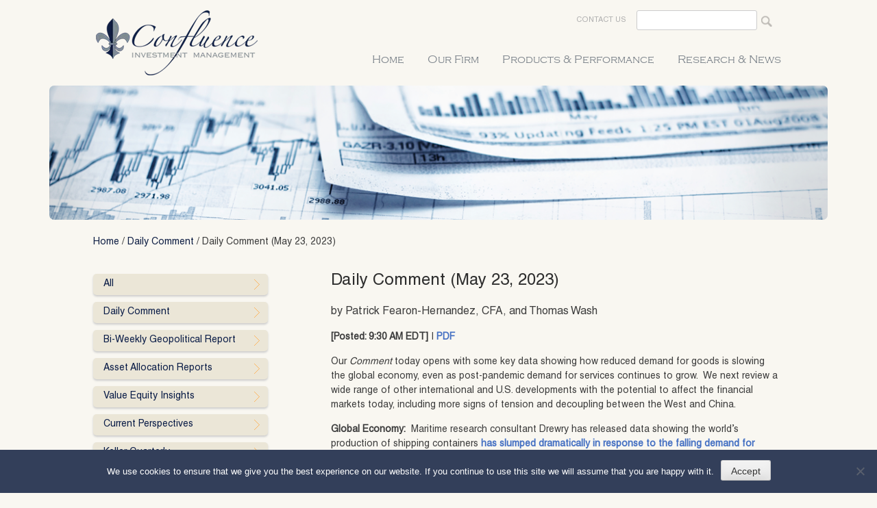

--- FILE ---
content_type: text/html; charset=UTF-8
request_url: https://www.confluenceinvestment.com/daily-comment-may-23-2023/
body_size: 21772
content:
<!DOCTYPE html>
<html lang="en-US">
<head>
<meta name="google-site-verification" content="w0nI96oqr-n1gb-BBLaB-Oq6_tQbIYPPAZYIDlnG6C4" />
<meta charset="UTF-8">
<meta name="viewport" content="width=device-width, initial-scale=1">
<link rel="profile" href="https://gmpg.org/xfn/11">
<link rel="pingback" href="https://www.confluenceinvestment.com/xmlrpc.php">

<link href='https://fonts.googleapis.com/css?family=PT+Sans:400,700' rel='stylesheet' type='text/css'>
<!-- HTML5 Shim and Respond.js IE8 support of HTML5 elements and media queries -->
<!-- WARNING: Respond.js doesn't work if you view the page via file:// -->
<!--[if lt IE 9]>
  <script src="https://oss.maxcdn.com/libs/html5shiv/3.7.0/html5shiv.js"></script>
  <script src="https://oss.maxcdn.com/libs/respond.js/1.4.2/respond.min.js"></script>
<![endif]-->

<meta name='robots' content='index, follow, max-image-preview:large, max-snippet:-1, max-video-preview:-1' />
	<style>img:is([sizes="auto" i], [sizes^="auto," i]) { contain-intrinsic-size: 3000px 1500px }</style>
	
<!-- Google Tag Manager for WordPress by gtm4wp.com -->
<script data-cfasync="false" data-pagespeed-no-defer>
	var gtm4wp_datalayer_name = "dataLayer";
	var dataLayer = dataLayer || [];
</script>
<!-- End Google Tag Manager for WordPress by gtm4wp.com -->
	<!-- This site is optimized with the Yoast SEO plugin v26.6 - https://yoast.com/wordpress/plugins/seo/ -->
	<title>Daily Comment (May 23, 2023) - Confluence Investment Management</title>
	<link rel="canonical" href="https://www.confluenceinvestment.com/daily-comment-may-23-2023/" />
	<meta property="og:locale" content="en_US" />
	<meta property="og:type" content="article" />
	<meta property="og:title" content="Daily Comment (May 23, 2023) - Confluence Investment Management" />
	<meta property="og:description" content="by Patrick Fearon-Hernandez, CFA, and Thomas Wash [Posted: 9:30 AM EDT] | PDF Our Comment today opens with some key data showing how reduced demand for goods is slowing the global economy, even as post-pandemic demand for services continues to grow.  We next review a wide range of other international and U.S. developments with the… Read More &raquo;" />
	<meta property="og:url" content="https://www.confluenceinvestment.com/daily-comment-may-23-2023/" />
	<meta property="og:site_name" content="Confluence Investment Management" />
	<meta property="article:published_time" content="2023-05-23T13:44:31+00:00" />
	<meta property="og:image" content="https://www.confluenceinvestment.com/wp-content/uploads/5-23-23-1.jpg" />
	<meta name="author" content="Amanda Ahne" />
	<meta name="twitter:card" content="summary_large_image" />
	<meta name="twitter:label1" content="Written by" />
	<meta name="twitter:data1" content="Amanda Ahne" />
	<meta name="twitter:label2" content="Est. reading time" />
	<meta name="twitter:data2" content="6 minutes" />
	<script type="application/ld+json" class="yoast-schema-graph">{"@context":"https://schema.org","@graph":[{"@type":"WebPage","@id":"https://www.confluenceinvestment.com/daily-comment-may-23-2023/","url":"https://www.confluenceinvestment.com/daily-comment-may-23-2023/","name":"Daily Comment (May 23, 2023) - Confluence Investment Management","isPartOf":{"@id":"https://www.confluenceinvestment.com/#website"},"primaryImageOfPage":{"@id":"https://www.confluenceinvestment.com/daily-comment-may-23-2023/#primaryimage"},"image":{"@id":"https://www.confluenceinvestment.com/daily-comment-may-23-2023/#primaryimage"},"thumbnailUrl":"https://www.confluenceinvestment.com/wp-content/uploads/5-23-23-1.jpg","datePublished":"2023-05-23T13:44:31+00:00","author":{"@id":"https://www.confluenceinvestment.com/#/schema/person/f4a6ec7c5883ffa88bed3f1e75834a4d"},"breadcrumb":{"@id":"https://www.confluenceinvestment.com/daily-comment-may-23-2023/#breadcrumb"},"inLanguage":"en-US","potentialAction":[{"@type":"ReadAction","target":["https://www.confluenceinvestment.com/daily-comment-may-23-2023/"]}]},{"@type":"ImageObject","inLanguage":"en-US","@id":"https://www.confluenceinvestment.com/daily-comment-may-23-2023/#primaryimage","url":"https://www.confluenceinvestment.com/wp-content/uploads/5-23-23-1.jpg","contentUrl":"https://www.confluenceinvestment.com/wp-content/uploads/5-23-23-1.jpg","width":388,"height":238},{"@type":"BreadcrumbList","@id":"https://www.confluenceinvestment.com/daily-comment-may-23-2023/#breadcrumb","itemListElement":[{"@type":"ListItem","position":1,"name":"Home","item":"https://www.confluenceinvestment.com/"},{"@type":"ListItem","position":2,"name":"Daily Comment (May 23, 2023)"}]},{"@type":"WebSite","@id":"https://www.confluenceinvestment.com/#website","url":"https://www.confluenceinvestment.com/","name":"Confluence Investment Management","description":"","potentialAction":[{"@type":"SearchAction","target":{"@type":"EntryPoint","urlTemplate":"https://www.confluenceinvestment.com/?s={search_term_string}"},"query-input":{"@type":"PropertyValueSpecification","valueRequired":true,"valueName":"search_term_string"}}],"inLanguage":"en-US"},{"@type":"Person","@id":"https://www.confluenceinvestment.com/#/schema/person/f4a6ec7c5883ffa88bed3f1e75834a4d","name":"Amanda Ahne","url":"https://www.confluenceinvestment.com/author/amanda/"}]}</script>
	<!-- / Yoast SEO plugin. -->


<link rel='dns-prefetch' href='//maps.google.com' />
<link rel='dns-prefetch' href='//cdnjs.cloudflare.com' />
<link rel="alternate" type="application/rss+xml" title="Confluence Investment Management &raquo; Feed" href="https://www.confluenceinvestment.com/feed/" />
<link rel="alternate" type="application/rss+xml" title="Confluence Investment Management &raquo; Comments Feed" href="https://www.confluenceinvestment.com/comments/feed/" />
<script type="text/javascript">
/* <![CDATA[ */
window._wpemojiSettings = {"baseUrl":"https:\/\/s.w.org\/images\/core\/emoji\/16.0.1\/72x72\/","ext":".png","svgUrl":"https:\/\/s.w.org\/images\/core\/emoji\/16.0.1\/svg\/","svgExt":".svg","source":{"concatemoji":"https:\/\/www.confluenceinvestment.com\/wp-includes\/js\/wp-emoji-release.min.js?ver=6.8.3"}};
/*! This file is auto-generated */
!function(s,n){var o,i,e;function c(e){try{var t={supportTests:e,timestamp:(new Date).valueOf()};sessionStorage.setItem(o,JSON.stringify(t))}catch(e){}}function p(e,t,n){e.clearRect(0,0,e.canvas.width,e.canvas.height),e.fillText(t,0,0);var t=new Uint32Array(e.getImageData(0,0,e.canvas.width,e.canvas.height).data),a=(e.clearRect(0,0,e.canvas.width,e.canvas.height),e.fillText(n,0,0),new Uint32Array(e.getImageData(0,0,e.canvas.width,e.canvas.height).data));return t.every(function(e,t){return e===a[t]})}function u(e,t){e.clearRect(0,0,e.canvas.width,e.canvas.height),e.fillText(t,0,0);for(var n=e.getImageData(16,16,1,1),a=0;a<n.data.length;a++)if(0!==n.data[a])return!1;return!0}function f(e,t,n,a){switch(t){case"flag":return n(e,"\ud83c\udff3\ufe0f\u200d\u26a7\ufe0f","\ud83c\udff3\ufe0f\u200b\u26a7\ufe0f")?!1:!n(e,"\ud83c\udde8\ud83c\uddf6","\ud83c\udde8\u200b\ud83c\uddf6")&&!n(e,"\ud83c\udff4\udb40\udc67\udb40\udc62\udb40\udc65\udb40\udc6e\udb40\udc67\udb40\udc7f","\ud83c\udff4\u200b\udb40\udc67\u200b\udb40\udc62\u200b\udb40\udc65\u200b\udb40\udc6e\u200b\udb40\udc67\u200b\udb40\udc7f");case"emoji":return!a(e,"\ud83e\udedf")}return!1}function g(e,t,n,a){var r="undefined"!=typeof WorkerGlobalScope&&self instanceof WorkerGlobalScope?new OffscreenCanvas(300,150):s.createElement("canvas"),o=r.getContext("2d",{willReadFrequently:!0}),i=(o.textBaseline="top",o.font="600 32px Arial",{});return e.forEach(function(e){i[e]=t(o,e,n,a)}),i}function t(e){var t=s.createElement("script");t.src=e,t.defer=!0,s.head.appendChild(t)}"undefined"!=typeof Promise&&(o="wpEmojiSettingsSupports",i=["flag","emoji"],n.supports={everything:!0,everythingExceptFlag:!0},e=new Promise(function(e){s.addEventListener("DOMContentLoaded",e,{once:!0})}),new Promise(function(t){var n=function(){try{var e=JSON.parse(sessionStorage.getItem(o));if("object"==typeof e&&"number"==typeof e.timestamp&&(new Date).valueOf()<e.timestamp+604800&&"object"==typeof e.supportTests)return e.supportTests}catch(e){}return null}();if(!n){if("undefined"!=typeof Worker&&"undefined"!=typeof OffscreenCanvas&&"undefined"!=typeof URL&&URL.createObjectURL&&"undefined"!=typeof Blob)try{var e="postMessage("+g.toString()+"("+[JSON.stringify(i),f.toString(),p.toString(),u.toString()].join(",")+"));",a=new Blob([e],{type:"text/javascript"}),r=new Worker(URL.createObjectURL(a),{name:"wpTestEmojiSupports"});return void(r.onmessage=function(e){c(n=e.data),r.terminate(),t(n)})}catch(e){}c(n=g(i,f,p,u))}t(n)}).then(function(e){for(var t in e)n.supports[t]=e[t],n.supports.everything=n.supports.everything&&n.supports[t],"flag"!==t&&(n.supports.everythingExceptFlag=n.supports.everythingExceptFlag&&n.supports[t]);n.supports.everythingExceptFlag=n.supports.everythingExceptFlag&&!n.supports.flag,n.DOMReady=!1,n.readyCallback=function(){n.DOMReady=!0}}).then(function(){return e}).then(function(){var e;n.supports.everything||(n.readyCallback(),(e=n.source||{}).concatemoji?t(e.concatemoji):e.wpemoji&&e.twemoji&&(t(e.twemoji),t(e.wpemoji)))}))}((window,document),window._wpemojiSettings);
/* ]]> */
</script>
<link rel='stylesheet' id='scap.flashblock-css' href='https://www.confluenceinvestment.com/wp-content/plugins/compact-wp-audio-player/css/flashblock.css?ver=6.8.3' type='text/css' media='all' />
<link rel='stylesheet' id='scap.player-css' href='https://www.confluenceinvestment.com/wp-content/plugins/compact-wp-audio-player/css/player.css?ver=6.8.3' type='text/css' media='all' />
<link rel='stylesheet' id='jquery.prettyphoto-css' href='https://www.confluenceinvestment.com/wp-content/plugins/wp-video-lightbox/css/prettyPhoto.css?ver=6.8.3' type='text/css' media='all' />
<link rel='stylesheet' id='video-lightbox-css' href='https://www.confluenceinvestment.com/wp-content/plugins/wp-video-lightbox/wp-video-lightbox.css?ver=6.8.3' type='text/css' media='all' />
<style id='wp-emoji-styles-inline-css' type='text/css'>

	img.wp-smiley, img.emoji {
		display: inline !important;
		border: none !important;
		box-shadow: none !important;
		height: 1em !important;
		width: 1em !important;
		margin: 0 0.07em !important;
		vertical-align: -0.1em !important;
		background: none !important;
		padding: 0 !important;
	}
</style>
<link rel='stylesheet' id='wp-block-library-css' href='https://www.confluenceinvestment.com/wp-includes/css/dist/block-library/style.min.css?ver=6.8.3' type='text/css' media='all' />
<style id='classic-theme-styles-inline-css' type='text/css'>
/*! This file is auto-generated */
.wp-block-button__link{color:#fff;background-color:#32373c;border-radius:9999px;box-shadow:none;text-decoration:none;padding:calc(.667em + 2px) calc(1.333em + 2px);font-size:1.125em}.wp-block-file__button{background:#32373c;color:#fff;text-decoration:none}
</style>
<link rel='stylesheet' id='wp-components-css' href='https://www.confluenceinvestment.com/wp-includes/css/dist/components/style.min.css?ver=6.8.3' type='text/css' media='all' />
<link rel='stylesheet' id='wp-preferences-css' href='https://www.confluenceinvestment.com/wp-includes/css/dist/preferences/style.min.css?ver=6.8.3' type='text/css' media='all' />
<link rel='stylesheet' id='wp-block-editor-css' href='https://www.confluenceinvestment.com/wp-includes/css/dist/block-editor/style.min.css?ver=6.8.3' type='text/css' media='all' />
<link rel='stylesheet' id='wp-reusable-blocks-css' href='https://www.confluenceinvestment.com/wp-includes/css/dist/reusable-blocks/style.min.css?ver=6.8.3' type='text/css' media='all' />
<link rel='stylesheet' id='wp-patterns-css' href='https://www.confluenceinvestment.com/wp-includes/css/dist/patterns/style.min.css?ver=6.8.3' type='text/css' media='all' />
<link rel='stylesheet' id='wp-editor-css' href='https://www.confluenceinvestment.com/wp-includes/css/dist/editor/style.min.css?ver=6.8.3' type='text/css' media='all' />
<link rel='stylesheet' id='block-robo-gallery-style-css-css' href='https://www.confluenceinvestment.com/wp-content/plugins/robo-gallery/includes/extensions/block/dist/blocks.style.build.css?ver=5.1.0' type='text/css' media='all' />
<style id='global-styles-inline-css' type='text/css'>
:root{--wp--preset--aspect-ratio--square: 1;--wp--preset--aspect-ratio--4-3: 4/3;--wp--preset--aspect-ratio--3-4: 3/4;--wp--preset--aspect-ratio--3-2: 3/2;--wp--preset--aspect-ratio--2-3: 2/3;--wp--preset--aspect-ratio--16-9: 16/9;--wp--preset--aspect-ratio--9-16: 9/16;--wp--preset--color--black: #000000;--wp--preset--color--cyan-bluish-gray: #abb8c3;--wp--preset--color--white: #ffffff;--wp--preset--color--pale-pink: #f78da7;--wp--preset--color--vivid-red: #cf2e2e;--wp--preset--color--luminous-vivid-orange: #ff6900;--wp--preset--color--luminous-vivid-amber: #fcb900;--wp--preset--color--light-green-cyan: #7bdcb5;--wp--preset--color--vivid-green-cyan: #00d084;--wp--preset--color--pale-cyan-blue: #8ed1fc;--wp--preset--color--vivid-cyan-blue: #0693e3;--wp--preset--color--vivid-purple: #9b51e0;--wp--preset--gradient--vivid-cyan-blue-to-vivid-purple: linear-gradient(135deg,rgba(6,147,227,1) 0%,rgb(155,81,224) 100%);--wp--preset--gradient--light-green-cyan-to-vivid-green-cyan: linear-gradient(135deg,rgb(122,220,180) 0%,rgb(0,208,130) 100%);--wp--preset--gradient--luminous-vivid-amber-to-luminous-vivid-orange: linear-gradient(135deg,rgba(252,185,0,1) 0%,rgba(255,105,0,1) 100%);--wp--preset--gradient--luminous-vivid-orange-to-vivid-red: linear-gradient(135deg,rgba(255,105,0,1) 0%,rgb(207,46,46) 100%);--wp--preset--gradient--very-light-gray-to-cyan-bluish-gray: linear-gradient(135deg,rgb(238,238,238) 0%,rgb(169,184,195) 100%);--wp--preset--gradient--cool-to-warm-spectrum: linear-gradient(135deg,rgb(74,234,220) 0%,rgb(151,120,209) 20%,rgb(207,42,186) 40%,rgb(238,44,130) 60%,rgb(251,105,98) 80%,rgb(254,248,76) 100%);--wp--preset--gradient--blush-light-purple: linear-gradient(135deg,rgb(255,206,236) 0%,rgb(152,150,240) 100%);--wp--preset--gradient--blush-bordeaux: linear-gradient(135deg,rgb(254,205,165) 0%,rgb(254,45,45) 50%,rgb(107,0,62) 100%);--wp--preset--gradient--luminous-dusk: linear-gradient(135deg,rgb(255,203,112) 0%,rgb(199,81,192) 50%,rgb(65,88,208) 100%);--wp--preset--gradient--pale-ocean: linear-gradient(135deg,rgb(255,245,203) 0%,rgb(182,227,212) 50%,rgb(51,167,181) 100%);--wp--preset--gradient--electric-grass: linear-gradient(135deg,rgb(202,248,128) 0%,rgb(113,206,126) 100%);--wp--preset--gradient--midnight: linear-gradient(135deg,rgb(2,3,129) 0%,rgb(40,116,252) 100%);--wp--preset--font-size--small: 13px;--wp--preset--font-size--medium: 20px;--wp--preset--font-size--large: 36px;--wp--preset--font-size--x-large: 42px;--wp--preset--spacing--20: 0.44rem;--wp--preset--spacing--30: 0.67rem;--wp--preset--spacing--40: 1rem;--wp--preset--spacing--50: 1.5rem;--wp--preset--spacing--60: 2.25rem;--wp--preset--spacing--70: 3.38rem;--wp--preset--spacing--80: 5.06rem;--wp--preset--shadow--natural: 6px 6px 9px rgba(0, 0, 0, 0.2);--wp--preset--shadow--deep: 12px 12px 50px rgba(0, 0, 0, 0.4);--wp--preset--shadow--sharp: 6px 6px 0px rgba(0, 0, 0, 0.2);--wp--preset--shadow--outlined: 6px 6px 0px -3px rgba(255, 255, 255, 1), 6px 6px rgba(0, 0, 0, 1);--wp--preset--shadow--crisp: 6px 6px 0px rgba(0, 0, 0, 1);}:where(.is-layout-flex){gap: 0.5em;}:where(.is-layout-grid){gap: 0.5em;}body .is-layout-flex{display: flex;}.is-layout-flex{flex-wrap: wrap;align-items: center;}.is-layout-flex > :is(*, div){margin: 0;}body .is-layout-grid{display: grid;}.is-layout-grid > :is(*, div){margin: 0;}:where(.wp-block-columns.is-layout-flex){gap: 2em;}:where(.wp-block-columns.is-layout-grid){gap: 2em;}:where(.wp-block-post-template.is-layout-flex){gap: 1.25em;}:where(.wp-block-post-template.is-layout-grid){gap: 1.25em;}.has-black-color{color: var(--wp--preset--color--black) !important;}.has-cyan-bluish-gray-color{color: var(--wp--preset--color--cyan-bluish-gray) !important;}.has-white-color{color: var(--wp--preset--color--white) !important;}.has-pale-pink-color{color: var(--wp--preset--color--pale-pink) !important;}.has-vivid-red-color{color: var(--wp--preset--color--vivid-red) !important;}.has-luminous-vivid-orange-color{color: var(--wp--preset--color--luminous-vivid-orange) !important;}.has-luminous-vivid-amber-color{color: var(--wp--preset--color--luminous-vivid-amber) !important;}.has-light-green-cyan-color{color: var(--wp--preset--color--light-green-cyan) !important;}.has-vivid-green-cyan-color{color: var(--wp--preset--color--vivid-green-cyan) !important;}.has-pale-cyan-blue-color{color: var(--wp--preset--color--pale-cyan-blue) !important;}.has-vivid-cyan-blue-color{color: var(--wp--preset--color--vivid-cyan-blue) !important;}.has-vivid-purple-color{color: var(--wp--preset--color--vivid-purple) !important;}.has-black-background-color{background-color: var(--wp--preset--color--black) !important;}.has-cyan-bluish-gray-background-color{background-color: var(--wp--preset--color--cyan-bluish-gray) !important;}.has-white-background-color{background-color: var(--wp--preset--color--white) !important;}.has-pale-pink-background-color{background-color: var(--wp--preset--color--pale-pink) !important;}.has-vivid-red-background-color{background-color: var(--wp--preset--color--vivid-red) !important;}.has-luminous-vivid-orange-background-color{background-color: var(--wp--preset--color--luminous-vivid-orange) !important;}.has-luminous-vivid-amber-background-color{background-color: var(--wp--preset--color--luminous-vivid-amber) !important;}.has-light-green-cyan-background-color{background-color: var(--wp--preset--color--light-green-cyan) !important;}.has-vivid-green-cyan-background-color{background-color: var(--wp--preset--color--vivid-green-cyan) !important;}.has-pale-cyan-blue-background-color{background-color: var(--wp--preset--color--pale-cyan-blue) !important;}.has-vivid-cyan-blue-background-color{background-color: var(--wp--preset--color--vivid-cyan-blue) !important;}.has-vivid-purple-background-color{background-color: var(--wp--preset--color--vivid-purple) !important;}.has-black-border-color{border-color: var(--wp--preset--color--black) !important;}.has-cyan-bluish-gray-border-color{border-color: var(--wp--preset--color--cyan-bluish-gray) !important;}.has-white-border-color{border-color: var(--wp--preset--color--white) !important;}.has-pale-pink-border-color{border-color: var(--wp--preset--color--pale-pink) !important;}.has-vivid-red-border-color{border-color: var(--wp--preset--color--vivid-red) !important;}.has-luminous-vivid-orange-border-color{border-color: var(--wp--preset--color--luminous-vivid-orange) !important;}.has-luminous-vivid-amber-border-color{border-color: var(--wp--preset--color--luminous-vivid-amber) !important;}.has-light-green-cyan-border-color{border-color: var(--wp--preset--color--light-green-cyan) !important;}.has-vivid-green-cyan-border-color{border-color: var(--wp--preset--color--vivid-green-cyan) !important;}.has-pale-cyan-blue-border-color{border-color: var(--wp--preset--color--pale-cyan-blue) !important;}.has-vivid-cyan-blue-border-color{border-color: var(--wp--preset--color--vivid-cyan-blue) !important;}.has-vivid-purple-border-color{border-color: var(--wp--preset--color--vivid-purple) !important;}.has-vivid-cyan-blue-to-vivid-purple-gradient-background{background: var(--wp--preset--gradient--vivid-cyan-blue-to-vivid-purple) !important;}.has-light-green-cyan-to-vivid-green-cyan-gradient-background{background: var(--wp--preset--gradient--light-green-cyan-to-vivid-green-cyan) !important;}.has-luminous-vivid-amber-to-luminous-vivid-orange-gradient-background{background: var(--wp--preset--gradient--luminous-vivid-amber-to-luminous-vivid-orange) !important;}.has-luminous-vivid-orange-to-vivid-red-gradient-background{background: var(--wp--preset--gradient--luminous-vivid-orange-to-vivid-red) !important;}.has-very-light-gray-to-cyan-bluish-gray-gradient-background{background: var(--wp--preset--gradient--very-light-gray-to-cyan-bluish-gray) !important;}.has-cool-to-warm-spectrum-gradient-background{background: var(--wp--preset--gradient--cool-to-warm-spectrum) !important;}.has-blush-light-purple-gradient-background{background: var(--wp--preset--gradient--blush-light-purple) !important;}.has-blush-bordeaux-gradient-background{background: var(--wp--preset--gradient--blush-bordeaux) !important;}.has-luminous-dusk-gradient-background{background: var(--wp--preset--gradient--luminous-dusk) !important;}.has-pale-ocean-gradient-background{background: var(--wp--preset--gradient--pale-ocean) !important;}.has-electric-grass-gradient-background{background: var(--wp--preset--gradient--electric-grass) !important;}.has-midnight-gradient-background{background: var(--wp--preset--gradient--midnight) !important;}.has-small-font-size{font-size: var(--wp--preset--font-size--small) !important;}.has-medium-font-size{font-size: var(--wp--preset--font-size--medium) !important;}.has-large-font-size{font-size: var(--wp--preset--font-size--large) !important;}.has-x-large-font-size{font-size: var(--wp--preset--font-size--x-large) !important;}
:where(.wp-block-post-template.is-layout-flex){gap: 1.25em;}:where(.wp-block-post-template.is-layout-grid){gap: 1.25em;}
:where(.wp-block-columns.is-layout-flex){gap: 2em;}:where(.wp-block-columns.is-layout-grid){gap: 2em;}
:root :where(.wp-block-pullquote){font-size: 1.5em;line-height: 1.6;}
</style>
<link rel='stylesheet' id='cookie-notice-front-css' href='https://www.confluenceinvestment.com/wp-content/plugins/cookie-notice/css/front.min.css?ver=2.5.8' type='text/css' media='all' />
<link rel='stylesheet' id='wp_html5video_css-css' href='https://www.confluenceinvestment.com/wp-content/plugins/html5-videogallery-plus-player/assets/css/video-js.css?ver=2.8.5' type='text/css' media='all' />
<link rel='stylesheet' id='wp_html5video_colcss-css' href='https://www.confluenceinvestment.com/wp-content/plugins/html5-videogallery-plus-player/assets/css/video-style.css?ver=2.8.5' type='text/css' media='all' />
<link rel='stylesheet' id='wpos-magnific-popup-style-css' href='https://www.confluenceinvestment.com/wp-content/plugins/html5-videogallery-plus-player/assets/css/magnific-popup.css?ver=2.8.5' type='text/css' media='all' />
<link rel='stylesheet' id='bootstrapcss-css' href='https://www.confluenceinvestment.com/wp-content/themes/confluence/assets/css/bootstrap.min.css?ver=6.8.3' type='text/css' media='all' />
<link rel='stylesheet' id='meanmenucss-css' href='https://www.confluenceinvestment.com/wp-content/themes/confluence/assets/css/meanmenu.css?ver=6.8.3' type='text/css' media='all' />
<link rel='stylesheet' id='confluence-style-css' href='https://www.confluenceinvestment.com/wp-content/themes/confluence/style.css?ver=6.8.3' type='text/css' media='all' />
<link rel='stylesheet' id='customcss-css' href='https://www.confluenceinvestment.com/wp-content/themes/confluence/assets/css/custom.css?ver=6.8.3' type='text/css' media='all' />
<link rel='stylesheet' id='responsivecss-css' href='https://www.confluenceinvestment.com/wp-content/themes/confluence/assets/css/responsive.css?ver=6.8.3' type='text/css' media='all' />
<link rel='stylesheet' id='fancyboxcss-css' href='https://www.confluenceinvestment.com/wp-content/themes/confluence/assets/js/fancybox/jquery.fancybox.css?ver=6.8.3' type='text/css' media='all' />
<link rel='stylesheet' id='fancybox-css' href='https://www.confluenceinvestment.com/wp-content/plugins/easy-fancybox/fancybox/1.5.4/jquery.fancybox.min.css?ver=6.8.3' type='text/css' media='screen' />
<style id='fancybox-inline-css' type='text/css'>
#fancybox-outer{background:#ffffff}#fancybox-content{background:#ffffff;border-color:#ffffff;color:#000000;}#fancybox-title,#fancybox-title-float-main{color:#fff}
</style>
<link rel='stylesheet' id='wordpresscrm-layout-css' href='//www.confluenceinvestment.com/wp-content/plugins/integration-dynamics/resources/front/css/wordpresscrm.css?ver=6.8.3' type='text/css' media='all' />
<link rel='stylesheet' id='wordpresscrm-jquery-css' href='//www.confluenceinvestment.com/wp-content/plugins/integration-dynamics/resources/front/css/wordpresscrm-jqueryui-css.css?ver=6.8.3' type='text/css' media='all' />
<link rel='stylesheet' id='jquery-datetimepicker-css' href='//www.confluenceinvestment.com/wp-content/plugins/integration-dynamics/resources/front/css/jquery.datetimepicker.css?ver=6.8.3' type='text/css' media='all' />
<script type="text/javascript" src="https://www.confluenceinvestment.com/wp-content/plugins/compact-wp-audio-player/js/soundmanager2-nodebug-jsmin.js?ver=6.8.3" id="scap.soundmanager2-js"></script>
<script type="text/javascript" src="https://www.confluenceinvestment.com/wp-includes/js/jquery/jquery.min.js?ver=3.7.1" id="jquery-core-js"></script>
<script type="text/javascript" src="https://www.confluenceinvestment.com/wp-includes/js/jquery/jquery-migrate.min.js?ver=3.4.1" id="jquery-migrate-js"></script>
<script type="text/javascript" src="https://www.confluenceinvestment.com/wp-content/plugins/wp-video-lightbox/js/jquery.prettyPhoto.js?ver=3.1.6" id="jquery.prettyphoto-js"></script>
<script type="text/javascript" id="video-lightbox-js-extra">
/* <![CDATA[ */
var vlpp_vars = {"prettyPhoto_rel":"wp-video-lightbox","animation_speed":"fast","slideshow":"5000","autoplay_slideshow":"false","opacity":"0.80","show_title":"true","allow_resize":"true","allow_expand":"true","default_width":"640","default_height":"480","counter_separator_label":"\/","theme":"pp_default","horizontal_padding":"20","hideflash":"false","wmode":"opaque","autoplay":"false","modal":"false","deeplinking":"false","overlay_gallery":"true","overlay_gallery_max":"30","keyboard_shortcuts":"true","ie6_fallback":"true"};
/* ]]> */
</script>
<script type="text/javascript" src="https://www.confluenceinvestment.com/wp-content/plugins/wp-video-lightbox/js/video-lightbox.js?ver=3.1.6" id="video-lightbox-js"></script>
<script type="text/javascript" id="cookie-notice-front-js-before">
/* <![CDATA[ */
var cnArgs = {"ajaxUrl":"https:\/\/www.confluenceinvestment.com\/wp-admin\/admin-ajax.php","nonce":"a1e26686fd","hideEffect":"fade","position":"bottom","onScroll":false,"onScrollOffset":100,"onClick":false,"cookieName":"cookie_notice_accepted","cookieTime":2592000,"cookieTimeRejected":2592000,"globalCookie":false,"redirection":false,"cache":false,"revokeCookies":false,"revokeCookiesOpt":"automatic"};
/* ]]> */
</script>
<script type="text/javascript" src="https://www.confluenceinvestment.com/wp-content/plugins/cookie-notice/js/front.min.js?ver=2.5.8" id="cookie-notice-front-js"></script>
<script type="text/javascript" src="https://maps.google.com/maps/api/js?sensor=false&amp;ver=1.3" id="google-map-api-js"></script>
<script type="text/javascript" src="https://www.confluenceinvestment.com/wp-content/plugins/wen-map-marker/public/js/jquery.jMapify.js?ver=1.3" id="jquery-jMapify-js"></script>
<script type="text/javascript" src="https://cdnjs.cloudflare.com/ajax/libs/placeholders/3.0.2/placeholders.min.js?ver=6.8.3" id="Placeholder-js"></script>
<script type="text/javascript" src="https://www.confluenceinvestment.com/wp-content/themes/confluence/assets/js/fancybox/jquery.fancybox.js?ver=6.8.3" id="fancybox-js"></script>
<script type="text/javascript" src="https://www.confluenceinvestment.com/wp-content/themes/confluence/assets/js/jquery.externalLinkWarning.js?ver=6.8.3" id="externalLinkWarning-js"></script>
<script type="text/javascript" src="https://www.confluenceinvestment.com/wp-content/themes/confluence/assets/js/jquery.meanmenu.js?ver=6.8.3" id="meanmenujs-js"></script>
<script type="text/javascript" src="https://www.confluenceinvestment.com/wp-content/plugins/wp-image-zoooom/assets/js/jquery.image_zoom.min.js?ver=1.60" id="image_zoooom-js" defer="defer" data-wp-strategy="defer"></script>
<script type="text/javascript" id="image_zoooom-init-js-extra">
/* <![CDATA[ */
var IZ = {"options":[],"with_woocommerce":"0","exchange_thumbnails":"1","enable_mobile":"0","woo_categories":"0","woo_slider":"0","enable_surecart":"0"};
/* ]]> */
</script>
<script type="text/javascript" src="https://www.confluenceinvestment.com/wp-content/plugins/wp-image-zoooom/assets/js/image_zoom-init.js?ver=1.60" id="image_zoooom-init-js" defer="defer" data-wp-strategy="defer"></script>
<link rel="https://api.w.org/" href="https://www.confluenceinvestment.com/wp-json/" /><link rel="alternate" title="JSON" type="application/json" href="https://www.confluenceinvestment.com/wp-json/wp/v2/posts/28069" /><link rel="EditURI" type="application/rsd+xml" title="RSD" href="https://www.confluenceinvestment.com/xmlrpc.php?rsd" />
<meta name="generator" content="WordPress 6.8.3" />
<link rel='shortlink' href='https://www.confluenceinvestment.com/?p=28069' />
<link rel="alternate" title="oEmbed (JSON)" type="application/json+oembed" href="https://www.confluenceinvestment.com/wp-json/oembed/1.0/embed?url=https%3A%2F%2Fwww.confluenceinvestment.com%2Fdaily-comment-may-23-2023%2F" />
<link rel="alternate" title="oEmbed (XML)" type="text/xml+oembed" href="https://www.confluenceinvestment.com/wp-json/oembed/1.0/embed?url=https%3A%2F%2Fwww.confluenceinvestment.com%2Fdaily-comment-may-23-2023%2F&#038;format=xml" />
<script>
            WP_VIDEO_LIGHTBOX_VERSION="1.9.12";
            WP_VID_LIGHTBOX_URL="https://www.confluenceinvestment.com/wp-content/plugins/wp-video-lightbox";
                        function wpvl_paramReplace(name, string, value) {
                // Find the param with regex
                // Grab the first character in the returned string (should be ? or &)
                // Replace our href string with our new value, passing on the name and delimeter

                var re = new RegExp("[\?&]" + name + "=([^&#]*)");
                var matches = re.exec(string);
                var newString;

                if (matches === null) {
                    // if there are no params, append the parameter
                    newString = string + '?' + name + '=' + value;
                } else {
                    var delimeter = matches[0].charAt(0);
                    newString = string.replace(re, delimeter + name + "=" + value);
                }
                return newString;
            }
            </script>
<!-- Google Tag Manager for WordPress by gtm4wp.com -->
<!-- GTM Container placement set to footer -->
<script data-cfasync="false" data-pagespeed-no-defer>
	var dataLayer_content = {"pagePostType":"post","pagePostType2":"single-post","pageCategory":["daily-comment"],"pagePostAuthor":"Amanda Ahne"};
	dataLayer.push( dataLayer_content );
</script>
<script data-cfasync="false" data-pagespeed-no-defer>
(function(w,d,s,l,i){w[l]=w[l]||[];w[l].push({'gtm.start':
new Date().getTime(),event:'gtm.js'});var f=d.getElementsByTagName(s)[0],
j=d.createElement(s),dl=l!='dataLayer'?'&l='+l:'';j.async=true;j.src=
'//www.googletagmanager.com/gtm.js?id='+i+dl;f.parentNode.insertBefore(j,f);
})(window,document,'script','dataLayer','GTM-P2SZZZ3');
</script>
<!-- End Google Tag Manager for WordPress by gtm4wp.com --><script type="text/javascript">
      jQuery(document).ready(function(){
        jQuery(".main-navigation").meanmenu();
      });
  	</script><style type="text/css">.recentcomments a{display:inline !important;padding:0 !important;margin:0 !important;}</style><style type="text/css">img.zoooom,.zoooom img{padding:0!important;}</style><script type="text/javascript"></script>    <style>
      .jMapify img{
        max-width: none;
      }
    </style>
    		<style type="text/css" id="wp-custom-css">
			.widget_display_latest_tweets ul li {
    padding: 10px 15px;
}

div.entry-content-posts a {
    color: #4671c3;
    font-weight: bold;
}


@media (min-width: 768px) {
.col-sm-4 {
    width: 31.333333%;
}
}





@media (min-width: 768px) {
.category-podcasts .col-sm-4 {
    width: 31% !important;
}
	
	.category-asset-allocation-weekly-podcast .col-sm-4 {
    width: 31% !important;
}
	
		.category-confluence-of-ideas .col-sm-4 {
    width: 31% !important;
}
	
			.category-geopolitical-podcast .col-sm-4 {
    width: 31% !important;
}
	
}

.page-id-12 .research-container .col-xs-4 {
    width: 50%;
    display: none;
}



.category-asset-allocation-reports .research-container .col-xs-4 {
    min-height: 212px;
    margin-right: 65%;
}


p.powerpoints {
    font-size: 13px;
}

.category-podcasts .research-container .col-xs-4 {
    min-height: 280px !important;
}


.category-confluence-of-ideas .research-container .col-xs-4 {
    min-height: 280px !important;
}

.category-asset-allocation-weekly-podcast .research-container .col-xs-4 {
    min-height: 280px !important;
}

.category-geopolitical-podcast .research-container .col-xs-4 {
    min-height: 280px !important;
}


.category-confluence-of-ideas .research-container .col-xs-4 {
    min-height: 270px !important;
}


i.icon-style5.origincodeicons-chevron-right {
	
	font-size: 22px !important;
    color: #2e394c !important;
}

i.icon-style5.origincodeicons-fast-forward {
	
	font-size: 22px !important;
    color: #2e394c !important;
}

i.icon-style5.origincodeicons-chevron-left {
	
	font-size: 22px !important;
    color: #2e394c !important;
}

i.icon-style5.origincodeicons-fast-backward {
	
	font-size: 22px !important;
    color: #2e394c !important;
}


.mean-container a.meanmenu-reveal span:first-child {
    margin: 6px 0 5px;
}


.mean-container a.meanmenu-reveal span {
    background: none repeat scroll 0 0 #ffffff;
    display: grid;
    height: 3px;
    margin: 5px 0;
}



#content .research-news p {
    margin-bottom: 20px;
    margin-top: 10px;
    font-size: 14px;
    color: #2e2e2e;
}

.page-id-24960 #content .entry-content a {
    font-weight: 800 !important;
	color: #4671c3 !important;
}


li.page_item.page-item-25573 {
	display: none;
}


#origincode_videogallery_pupup_element_71_child { display: none;}


		</style>
		
<script type="text/javascript">
jQuery(document).ready(function(){

  jQuery('media').hover(function() {
    var temp = $(this).attr('src');
    jQuery(this).attr('src', $(this).attr('data-alt-src'));
    jQuery(this).attr('data-alt-src', temp);
  });
})
</script>

<script>

  (function(i,s,o,g,r,a,m){i['GoogleAnalyticsObject']=r;i[r]=i[r]||function(){

  (i[r].q=i[r].q||[]).push(arguments)},i[r].l=1*new Date();a=s.createElement(o),

  m=s.getElementsByTagName(o)[0];a.async=1;a.src=g;m.parentNode.insertBefore(a,m)

  })(window,document,'script','https://www.google-analytics.com/analytics.js','ga');

 

  ga('create', 'UA-56844912-1', 'auto');

  ga('send', 'pageview');

 

</script>
</head>

<body data-rsssl=1 class="wp-singular post-template-default single single-post postid-28069 single-format-image wp-theme-confluence cookies-not-set group-blog">
<div id="page" class="hfeed site">
	<a class="skip-link screen-reader-text" href="#content">Skip to content</a>

	<header id="masthead" class="site-header" role="banner">
		<div class="container">

			
			<h1 class="site-branding site-title mobile-hide"><a href="https://www.confluenceinvestment.com/" rel="home"><img src="https://www.confluenceinvestment.com/wp-content/uploads/logo.png" alt="Confluence Investment Management"></a></h1>

		

			
					<h1 class="site-branding site-title mobile-show"><a href="https://www.confluenceinvestment.com/" rel="home"><img src="https://www.confluenceinvestment.com/wp-content/uploads/CIM-logoFINAL_mobile50.png" alt="Confluence Investment Management"></a></h1>

				
			<div class="header-right">

				<div class="top-header">
					<div class="menu-header-menu-top-right-container"><ul id="topright-menu" class="menu"><li id="menu-item-88" class="menu-item menu-item-type-post_type menu-item-object-page menu-item-88"><a href="https://www.confluenceinvestment.com/contact-us/">Contact Us</a></li>
<li class="menu-item"><form role="search" method="get" id="searchform" class="searchform" action="https://www.confluenceinvestment.com/">
		<div id="searchformcontainer" style="">
			<label class="screen-reader-text" for="s"></label>
			<input type="text" value="" name="s" id="s">
			<!-- <input type="submit" id="searchsubmit" value="" /> -->
		</div>
	</form></li><li class="menu-item search-holder"><a href="javascript:void(0);" id="btnsearchicon"></a></li></ul></div>				</div>

				<nav id="site-navigation" class="main-navigation" role="navigation">
					<div class="menu-main-menu-container"><ul id="primary-menu" class="menu"><li id="menu-item-84" class="menu-item menu-item-type-post_type menu-item-object-page menu-item-home menu-item-84"><a href="https://www.confluenceinvestment.com/">Home</a></li>
<li id="menu-item-372" class="menu-item menu-item-type-custom menu-item-object-custom menu-item-has-children menu-item-372"><a href="https://www.confluenceinvestment.com/our-firm/about-us/">Our Firm</a>
<ul class="sub-menu">
	<li id="menu-item-355" class="menu-item menu-item-type-custom menu-item-object-custom menu-item-355"><a href="https://www.confluenceinvestment.com/our-firm/about-us/">About Us</a></li>
	<li id="menu-item-290" class="menu-item menu-item-type-post_type menu-item-object-page menu-item-290"><a href="https://www.confluenceinvestment.com/our-firm/our-mission-philosophy/">Our Mission &#038; Philosophy</a></li>
	<li id="menu-item-175" class="menu-item menu-item-type-post_type menu-item-object-page menu-item-has-children menu-item-175"><a href="https://www.confluenceinvestment.com/our-firm/investment-team/">Investment &#038; Leadership Team</a>
	<ul class="sub-menu">
		<li id="menu-item-176" class="menu-item menu-item-type-post_type menu-item-object-page menu-item-176"><a href="https://www.confluenceinvestment.com/our-firm/investment-team/mark-keller-cfa/">Mark Keller, CFA</a></li>
		<li id="menu-item-177" class="menu-item menu-item-type-post_type menu-item-object-page menu-item-177"><a href="https://www.confluenceinvestment.com/our-firm/investment-team/brian-hansen/">Brian Hansen</a></li>
		<li id="menu-item-2888" class="menu-item menu-item-type-post_type menu-item-object-page menu-item-2888"><a href="https://www.confluenceinvestment.com/our-firm/investment-team/william-ogrady/">William O’Grady</a></li>
		<li id="menu-item-178" class="menu-item menu-item-type-post_type menu-item-object-page menu-item-178"><a href="https://www.confluenceinvestment.com/our-firm/investment-team/patty-dahl/">Patty Dahl</a></li>
		<li id="menu-item-281" class="menu-item menu-item-type-post_type menu-item-object-page menu-item-281"><a href="https://www.confluenceinvestment.com/our-firm/investment-team/daniel-winter-cfa/">Daniel Winter, CFA</a></li>
		<li id="menu-item-5453" class="menu-item menu-item-type-post_type menu-item-object-page menu-item-5453"><a href="https://www.confluenceinvestment.com/our-firm/investment-team/gregory-ellston/">Gregory Ellston</a></li>
		<li id="menu-item-280" class="menu-item menu-item-type-post_type menu-item-object-page menu-item-280"><a href="https://www.confluenceinvestment.com/our-firm/investment-team/david-miyazaki-cfa/">David Miyazaki, CFA</a></li>
		<li id="menu-item-285" class="menu-item menu-item-type-post_type menu-item-object-page menu-item-285"><a href="https://www.confluenceinvestment.com/our-firm/investment-team/tom-dugan-cfa/">Tom Dugan, CFA</a></li>
		<li id="menu-item-284" class="menu-item menu-item-type-post_type menu-item-object-page menu-item-284"><a href="https://www.confluenceinvestment.com/our-firm/investment-team/tore-stole/">Tore Stole</a></li>
		<li id="menu-item-286" class="menu-item menu-item-type-post_type menu-item-object-page menu-item-286"><a href="https://www.confluenceinvestment.com/our-firm/investment-team/john-wobbe/">John Wobbe</a></li>
		<li id="menu-item-279" class="menu-item menu-item-type-post_type menu-item-object-page menu-item-279"><a href="https://www.confluenceinvestment.com/our-firm/investment-team/joe-hanzlik/">Joe Hanzlik</a></li>
		<li id="menu-item-282" class="menu-item menu-item-type-post_type menu-item-object-page menu-item-282"><a href="https://www.confluenceinvestment.com/our-firm/investment-team/dustin-hausladen/">Dustin Hausladen</a></li>
		<li id="menu-item-287" class="menu-item menu-item-type-post_type menu-item-object-page menu-item-287"><a href="https://www.confluenceinvestment.com/our-firm/investment-team/kaisa-stucke/">Kaisa Stucke, CFA</a></li>
		<li id="menu-item-7694" class="menu-item menu-item-type-post_type menu-item-object-page menu-item-7694"><a href="https://www.confluenceinvestment.com/our-firm/investment-team/blair-brumley/">J. Blair Brumley, CFA</a></li>
		<li id="menu-item-7693" class="menu-item menu-item-type-post_type menu-item-object-page menu-item-7693"><a href="https://www.confluenceinvestment.com/our-firm/investment-team/brett-mawhiney/">Brett Mawhiney, CFA</a></li>
		<li id="menu-item-288" class="menu-item menu-item-type-post_type menu-item-object-page menu-item-288"><a href="https://www.confluenceinvestment.com/our-firm/investment-team/john-laux/">John Laux</a></li>
		<li id="menu-item-9079" class="menu-item menu-item-type-post_type menu-item-object-page menu-item-9079"><a href="https://www.confluenceinvestment.com/our-firm/investment-team/gregory-tropf/">Gregory Tropf, CFA, CIPM</a></li>
		<li id="menu-item-9078" class="menu-item menu-item-type-post_type menu-item-object-page menu-item-9078"><a href="https://www.confluenceinvestment.com/our-firm/investment-team/matthew-sinkovitz/">Matthew Sinkovitz</a></li>
		<li id="menu-item-11828" class="menu-item menu-item-type-post_type menu-item-object-page menu-item-11828"><a href="https://www.confluenceinvestment.com/our-firm/investment-team/steven-farmer/">Steven Farmer</a></li>
		<li id="menu-item-12777" class="menu-item menu-item-type-post_type menu-item-object-page menu-item-12777"><a href="https://www.confluenceinvestment.com/our-firm/investment-team/patrick-fearon-hernandez/">Patrick Fearon-Hernandez, CFA</a></li>
	</ul>
</li>
	<li id="menu-item-545" class="menu-item menu-item-type-post_type menu-item-object-page menu-item-545"><a href="https://www.confluenceinvestment.com/our-firm/sales-team/">Sales Team</a></li>
	<li id="menu-item-544" class="menu-item menu-item-type-post_type menu-item-object-page menu-item-544"><a href="https://www.confluenceinvestment.com/our-firm/compliance/">Documents &#038; Disclosures</a></li>
	<li id="menu-item-24013" class="menu-item menu-item-type-post_type menu-item-object-page menu-item-24013"><a href="https://www.confluenceinvestment.com/our-firm/careers/">Careers</a></li>
</ul>
</li>
<li id="menu-item-278" class="menu-item menu-item-type-post_type menu-item-object-page menu-item-has-children menu-item-278"><a href="https://www.confluenceinvestment.com/products-performance/investment-strategies/">Products &#038; Performance</a>
<ul class="sub-menu">
	<li id="menu-item-268" class="menu-item menu-item-type-post_type menu-item-object-page menu-item-268"><a href="https://www.confluenceinvestment.com/products-performance/equity-strategies/">Value Equity Strategies</a></li>
	<li id="menu-item-9061" class="menu-item menu-item-type-post_type menu-item-object-page menu-item-9061"><a href="https://www.confluenceinvestment.com/products-performance/international-strategies/">International Equity Strategies</a></li>
	<li id="menu-item-270" class="menu-item menu-item-type-post_type menu-item-object-page menu-item-270"><a href="https://www.confluenceinvestment.com/products-performance/asset-allocation-strategies/">Asset Allocation Strategies</a></li>
	<li id="menu-item-30134" class="menu-item menu-item-type-post_type menu-item-object-page menu-item-30134"><a href="https://www.confluenceinvestment.com/products-performance/balanced-accounts/">Balanced Accounts</a></li>
	<li id="menu-item-269" class="menu-item menu-item-type-post_type menu-item-object-page menu-item-269"><a href="https://www.confluenceinvestment.com/products-performance/fixed-income/">Fixed Income</a></li>
	<li id="menu-item-271" class="menu-item menu-item-type-post_type menu-item-object-page menu-item-271"><a href="https://www.confluenceinvestment.com/products-performance/alternative-investment-strategies/">Alternative Investment Strategies</a></li>
	<li id="menu-item-2627" class="menu-item menu-item-type-post_type menu-item-object-page menu-item-2627"><a href="https://www.confluenceinvestment.com/products-performance/funds/">Funds</a></li>
	<li id="menu-item-1526" class="menu-item menu-item-type-post_type menu-item-object-page menu-item-1526"><a href="https://www.confluenceinvestment.com/products-performance/independent-verification/">Independent Verification</a></li>
</ul>
</li>
<li id="menu-item-87" class="menu-item menu-item-type-post_type menu-item-object-page menu-item-has-children menu-item-87"><a href="https://www.confluenceinvestment.com/research-news/">Research &#038; News</a>
<ul class="sub-menu">
	<li id="menu-item-508" class="menu-item menu-item-type-post_type menu-item-object-page menu-item-508"><a href="https://www.confluenceinvestment.com/research-news/">All</a></li>
	<li id="menu-item-589" class="menu-item menu-item-type-taxonomy menu-item-object-category current-post-ancestor current-menu-parent current-post-parent menu-item-589"><a href="https://www.confluenceinvestment.com/category/daily-comment/">Daily Comment</a></li>
	<li id="menu-item-588" class="menu-item menu-item-type-taxonomy menu-item-object-category menu-item-588"><a href="https://www.confluenceinvestment.com/category/weekly-geopolitical-report/">Bi-Weekly Geopolitical Report</a></li>
	<li id="menu-item-1323" class="menu-item menu-item-type-taxonomy menu-item-object-category menu-item-has-children menu-item-1323"><a href="https://www.confluenceinvestment.com/category/asset-allocation-reports/">Asset Allocation Reports</a>
	<ul class="sub-menu">
		<li id="menu-item-1325" class="menu-item menu-item-type-taxonomy menu-item-object-category menu-item-1325"><a href="https://www.confluenceinvestment.com/category/asset-allocation-reports/asset-allocation-bi-weekly/">Asset Allocation Bi-Weekly</a></li>
		<li id="menu-item-14769" class="menu-item menu-item-type-taxonomy menu-item-object-category menu-item-14769"><a href="https://www.confluenceinvestment.com/category/podcasts/asset-allocation-weekly-podcast/">Asset Allocation Bi-Weekly Podcast</a></li>
		<li id="menu-item-14864" class="menu-item menu-item-type-post_type menu-item-object-page menu-item-14864"><a href="https://www.confluenceinvestment.com/research-news/asset-allocation-weekly-chart-book-2/">Asset Allocation Weekly Chart Book (Archive)</a></li>
		<li id="menu-item-1324" class="menu-item menu-item-type-taxonomy menu-item-object-category menu-item-1324"><a href="https://www.confluenceinvestment.com/category/asset-allocation-reports/asset-allocation-quarterly/">Asset Allocation Quarterly</a></li>
		<li id="menu-item-15622" class="menu-item menu-item-type-post_type menu-item-object-page menu-item-15622"><a href="https://www.confluenceinvestment.com/research-news/quarterly-rebalance-presentation/">Quarterly Rebalance Presentation</a></li>
	</ul>
</li>
	<li id="menu-item-20411" class="menu-item menu-item-type-taxonomy menu-item-object-category menu-item-has-children menu-item-20411"><a href="https://www.confluenceinvestment.com/category/value-equity-insights/">Value Equity Insights</a>
	<ul class="sub-menu">
		<li id="menu-item-28455" class="menu-item menu-item-type-post_type menu-item-object-page menu-item-28455"><a href="https://www.confluenceinvestment.com/research-news/quarterly-update/">Quarterly Update</a></li>
	</ul>
</li>
	<li id="menu-item-586" class="menu-item menu-item-type-taxonomy menu-item-object-category menu-item-586"><a href="https://www.confluenceinvestment.com/category/current-perspective/">Current Perspectives</a></li>
	<li id="menu-item-1315" class="menu-item menu-item-type-taxonomy menu-item-object-category menu-item-1315"><a href="https://www.confluenceinvestment.com/category/keller-quarterly/">Keller Quarterly</a></li>
	<li id="menu-item-13534" class="menu-item menu-item-type-taxonomy menu-item-object-category menu-item-has-children menu-item-13534"><a href="https://www.confluenceinvestment.com/category/energy-reports/">Energy Reports</a>
	<ul class="sub-menu">
		<li id="menu-item-13535" class="menu-item menu-item-type-taxonomy menu-item-object-category menu-item-13535"><a href="https://www.confluenceinvestment.com/category/energy-reports/weekly-energy-update/">Weekly Energy Update</a></li>
		<li id="menu-item-13536" class="menu-item menu-item-type-taxonomy menu-item-object-category menu-item-13536"><a href="https://www.confluenceinvestment.com/category/energy-reports/quarterly-energy-comment/">Quarterly Energy Comment (Archive)</a></li>
	</ul>
</li>
	<li id="menu-item-11030" class="menu-item menu-item-type-taxonomy menu-item-object-category menu-item-11030"><a href="https://www.confluenceinvestment.com/category/business-cycle-reports/">Business Cycle Report</a></li>
	<li id="menu-item-293" class="menu-item menu-item-type-taxonomy menu-item-object-category menu-item-has-children menu-item-293"><a href="https://www.confluenceinvestment.com/category/podcasts/">Podcasts</a>
	<ul class="sub-menu">
		<li id="menu-item-14767" class="menu-item menu-item-type-taxonomy menu-item-object-category menu-item-14767"><a href="https://www.confluenceinvestment.com/category/podcasts/confluence-of-ideas/">Confluence of Ideas Podcast</a></li>
		<li id="menu-item-14768" class="menu-item menu-item-type-taxonomy menu-item-object-category menu-item-14768"><a href="https://www.confluenceinvestment.com/category/podcasts/asset-allocation-weekly-podcast/">Asset Allocation Bi-Weekly Podcast</a></li>
		<li id="menu-item-22339" class="menu-item menu-item-type-taxonomy menu-item-object-category menu-item-22339"><a href="https://www.confluenceinvestment.com/category/podcasts/geopolitical-podcast/">Geopolitical Podcast</a></li>
		<li id="menu-item-35219" class="menu-item menu-item-type-taxonomy menu-item-object-category menu-item-35219"><a href="https://www.confluenceinvestment.com/category/podcasts/confluence-mailbag/">Confluence Mailbag Podcast</a></li>
	</ul>
</li>
	<li id="menu-item-7399" class="menu-item menu-item-type-post_type menu-item-object-page menu-item-7399"><a href="https://www.confluenceinvestment.com/research-news/reading-list/">Reading List</a></li>
	<li id="menu-item-29813" class="menu-item menu-item-type-custom menu-item-object-custom menu-item-29813"><a href="/confluence-enewsletter/">Subscribe</a></li>
</ul>
</li>
<li id="menu-item-512" class="show-inmobile menu-item menu-item-type-post_type menu-item-object-page menu-item-512"><a href="https://www.confluenceinvestment.com/contact-us/">Contact Us</a></li>
</ul></div>				</nav><!-- #site-navigation -->

			</div>

		</div>
	</header><!-- #masthead -->

	
	 <div id="featured">
	     <div class="container">

	       <div class="featured-banner"><!-- featured banner starts -->

	       		
           			<img src="https://www.confluenceinvestment.com/wp-content/themes/confluence/assets/images/research-banner.jpg" alt="slider-image-1">

	           
	         </div>

	     </div>
	 </div>


	
	<div id="content" class="site-content inner-page"> <!-- index starts here -->
	  <div class="container">
	    <ul class="breadcrumb">

	    	<!-- breadcrumb -->

	      <span typeof="v:Breadcrumb"><a rel="v:url" property="v:title" title="Go to Confluence Investment Management." href="https://www.confluenceinvestment.com" class="home">Home</a></span> / <span typeof="v:Breadcrumb"><a rel="v:url" property="v:title" title="Go to the Daily Comment category archives." href="https://www.confluenceinvestment.com/category/daily-comment/" class="taxonomy category">Daily Comment</a></span> / <span typeof="v:Breadcrumb"><span property="v:title">Daily Comment (May 23, 2023)</span></span>	    </ul>
<style>
ul.a {list-style-type: circle;}
ul.b {list-style-type: square;}
ol.c {list-style-type: upper-roman;}
ol.d {list-style-type: lower-alpha;}
</style>
    <div class="row">
      <div id="primary" class="col-sm-8 content-area">
        <main id="main" class="site-main" role="main">
          <article>
           <div class="entry-content-posts">
              <div class="row">
                <article class="col-sm-12">
                

                  
                      <header class="entry-header">

                        <h2 class="entry-title">Daily Comment (May 23, 2023)</h2>

                      </header><!-- .entry-header -->

                      <h4>by Patrick Fearon-Hernandez, CFA, and Thomas Wash</h4>
<p><strong>[Posted: 9:30 AM EDT] </strong>| <strong><a href="https://www.confluenceinvestment.com/wp-content/uploads/daily_May_23_2023.pdf" target="_blank" rel="noopener noreferrer">PDF</a></strong></p>
<p>Our <em>Comment</em> today opens with some key data showing how reduced demand for goods is slowing the global economy, even as post-pandemic demand for services continues to grow.  We next review a wide range of other international and U.S. developments with the potential to affect the financial markets today, including more signs of tension and decoupling between the West and China.</p>
<p><strong>Global Economy:</strong>  Maritime research consultant Drewry has released data showing the world’s production of shipping containers <a href="https://www.ft.com/content/2c3747de-7827-471e-99a0-af554cb3b4e8" target="_blank" rel="noopener">has slumped dramatically in response to the falling demand for goods now that countries have eased their pandemic restrictions</a>.  With consumers shifting their spending back to services instead of goods, shipping activity has declined, leaving a glut of containers around the globe.  Transportation dynamics often reflect the strength of economic activity, so the drop in container production helps confirm that the global economy is slowing.</p>
<p><strong>Eurozone:</strong>  S&amp;P Global said its May “flash” purchasing managers’ index for manufacturing <a href="https://www.wsj.com/articles/europes-economy-cools-down-as-interest-rate-rises-bite-2532af5c?mod=world_lead_pos3" target="_blank" rel="noopener">fell to a 36-month low of 44.6, compared with 45.8 in April</a>.  Like all major PMIs, this one is designed so that readings below 50.0 point to declining activity.</p>
<ul>
<li>The recent readings, therefore, indicate that the Eurozone’s factory output remains in a deep slump.</li>
<li>On a more positive note, however, the May flash PMI for the service sector merely pulled back to 55.9 from 56.2 in the previous month. That illustrates how service activity in the bloc continues to grow smartly.</li>
<li>The increased activity in the service sector is keeping the overall Eurozone economy growing despite the post-pandemic pullback in manufacturing. Illustrating that, the May flash composite PMI stood at 53.3, down only modestly from 54.1 in April.</li>
</ul>
<p><img fetchpriority="high" decoding="async" class="aligncenter wp-image-28076 size-full" src="https://www.confluenceinvestment.com/wp-content/uploads/5-23-23-1.jpg" alt="" width="388" height="238" srcset="https://www.confluenceinvestment.com/wp-content/uploads/5-23-23-1.jpg 388w, https://www.confluenceinvestment.com/wp-content/uploads/5-23-23-1-300x184.jpg 300w" sizes="(max-width: 388px) 100vw, 388px" /></p>
<p><strong>United Kingdom:</strong>  The International Monetary Fund <a href="https://www.ft.com/content/26ac0f8b-90d2-4096-b196-4aa638b0462e" target="_blank" rel="noopener">reported in an updated forecast that it no longer expects British economic activity to slip into recession this year</a>.  The institution now expects gross domestic product to expand 0.4% in 2023 and 1.0% in 2024, reflecting stronger wage growth, more supportive fiscal policy, and an easing of global energy prices and supply chain blockages.  All the same, the IMF forecasters warned that consumer price inflation is likely to be elevated for some time to come.</p>
<p><strong>Greece:</strong>  As we flagged in our <em>Comment </em>yesterday, conservative Prime Minister Mitsotakis <a href="https://www.ft.com/content/ec284a96-5ed6-47bb-a9f3-5c16805fdb09" target="_blank" rel="noopener">called new parliamentary elections for June 25</a>, rather than trying to form a coalition government after winning a plurality, but not a majority, in Sunday’s elections.  Because of how the seats in parliament will be allocated in the second election, Mitsotakis and his New Democracy Party will have a good shot at forming a government by themselves.</p>
<ul>
<li>Coupled with the economy’s rebounding tourism and transportation activity, Mitsotakis’ business-friendly policies have given a boost to Greek assets.</li>
<li>Greek sovereign bonds <a href="https://www.ft.com/content/dec9b458-73ab-4921-8cbd-a952c054f5d3" target="_blank" rel="noopener">rallied further yesterday on the election news, driving their yield to a record low against comparable Italian bonds</a>.</li>
</ul>
<p><img decoding="async" class="aligncenter wp-image-28075 size-full" src="https://www.confluenceinvestment.com/wp-content/uploads/5-23-23-2.jpg" alt="" width="388" height="278" srcset="https://www.confluenceinvestment.com/wp-content/uploads/5-23-23-2.jpg 388w, https://www.confluenceinvestment.com/wp-content/uploads/5-23-23-2-300x215.jpg 300w" sizes="(max-width: 388px) 100vw, 388px" /></p>
<p><strong>Bulgaria:</strong>  After having five elections since 2021 that have ended inconclusively or resulted in short-lived governments, the country’s two main political parties <a href="https://www.ft.com/content/298fb6e6-40bc-4769-b04b-88dbff3971f4" target="_blank" rel="noopener">have agreed to a power-sharing deal aimed at finally producing an effective government</a>.  Under the deal, the two rival parties will form a coalition government with rotating prime ministers.  The agreement could help the country finally make progress on important issues like cutting inflation, clamping down on corruption, reducing economic dependency on Russia, and joining the Eurozone.</p>
<p><strong>Japan-China:  </strong>Semiconductor manufacturers in China say they <a href="https://www.ft.com/content/aad4f7b3-0a0f-46ca-9449-14fedce0e730" target="_blank" rel="noopener">are worried that Japan’s new rules on selling advanced semiconductor-manufacturing equipment to the country could be tougher than the U.S. and Dutch restrictions</a>.  If so, the executives said the restrictions could crimp China’s output of basic, relatively unsophisticated chips like those used in automobiles or kitchen appliances.  As we’ve warned many times before, investors remain at risk as the West and China try to decouple from each other economically and technologically.</p>
<p><strong>United Kingdom-China:</strong>  In a member survey last month, the British Chamber of Commerce in China <a href="https://www.ft.com/content/5ccf5560-671d-4beb-8c59-c560b986581e" target="_blank" rel="noopener">said only 8% of its members were pessimistic about their prospects in the country</a>, down from 42% at the beginning of China’s post-pandemic opening last December.  However, fully 70% of the members said they were still taking a wait-and-see approach to new investments in the country because of continued regulatory uncertainty.  The survey shows how President Xi’s drive to bring the economy under stricter state control and clamp down on security risks is also playing into the decoupling phenomenon.</p>
<p><strong>United States-China:</strong>  Several Chinese residents and a real estate firm <a href="https://www.scmp.com/news/china/article/3221468/chinese-residents-real-estate-firm-sue-florida-state-officials-over-property-ownership-ban?utm_medium=email&amp;utm_source=cm&amp;utm_campaign=enlz-today_hk&amp;utm_content=20230523&amp;tpcc=enlz-today_hk&amp;UUID=4c6366e3-f0b7-4916-867f-108f3c76009e&amp;next_article_id=3221439&amp;article_id_list=3221432,3221446,3221425,3221466,3221426,3221451,3221436,3221407&amp;tc=22&amp;CMCampaignID=8f4f2f69fdced8623e60a01691704eca" target="_blank" rel="noopener">filed a federal lawsuit to block a new Florida law restricting the sale of real estate to citizens of China, Russia, Iran, and other “countries of concern.”</a>  The suit seeks to invalidate the law on grounds that it violates the Constitution’s equal protection clause and intrudes on the federal government’s right to manage national security, international affairs, and international commerce.</p>
<ul>
<li>The new Florida legislation was championed and recently signed into law by Governor Ron DeSantis, a prospective Republican presidential candidate.</li>
<li>We think passage of the law illustrates how both Republicans and Democrats will likely compete to look toughest on China in the run-up to next year’s elections. If so, there could be a spiral of aggressive measures and proposals against China, which would likely make U.S.-China tensions even worse than they are at present.</li>
</ul>
<p><strong>U.S. Fiscal Policy:</strong>  In their latest face-to-face negotiation over raising the federal debt limit yesterday, President Biden and House Speaker McCarthy <a href="https://www.wsj.com/articles/biden-mccarthy-try-to-get-debt-ceiling-deal-done-9d943ca9?mod=hp_lead_pos3" target="_blank" rel="noopener">failed to reach an agreement</a>, but McCarthy indicated the discussion was productive and that he expects to keep talking with Biden daily until they reach a deal.  The key sticking points now appear to be how much to raise the debt ceiling and at what level to cap federal spending in the upcoming fiscal year.  We continue to believe a deal will be reached and passed into law before the government loses its ability to pay its bills, but brinksmanship over the next couple of weeks could lead to heightened volatility in the financial markets.</p>
<p><strong>U.S. Consumer Sentiment:</strong>  In the Federal Reserve’s annual survey of financial well-being, conducted last October, some 73% of U.S. adults <a href="https://www.wsj.com/articles/inflation-hit-americans-finances-last-year-fed-finds-b96854e5?mod=economy_lead_story" target="_blank" rel="noopener">said they were doing OK or living comfortably, down from 78% in 2021</a>.  Importantly, a record 35% of the respondents said they were worse off financially than one year before, with more than half citing price inflation as a major challenge.  The survey underscores how the pain of rising prices was more than enough to offset the impact of low unemployment and rising wages last year.  It also reveals a likely reason why polls show that President Biden’s job approval ratings are so low despite high levels of employment.</p>
<p><a href="#_ftnref1" name="_ftn1"></a><strong><a href="https://www.confluenceinvestment.com/wp-content/uploads/daily_May_23_2023.pdf" target="_blank" rel="noopener noreferrer">View PDF</a></strong></p>
<p><a href="#_ftnref1" name="_ftn1"></a></p>
<p><a href="#_ftnref1" name="_ftn1"></a></p>
<p><a href="#_ftnref1" name="_ftn1"></a></p>
<p><a href="#_ftnref1" name="_ftn1"></a></p>
<p><a href="#_ftnref1" name="_ftn1"></a></p>
<p><a href="#_ftnref1" name="_ftn1"></a></p>
<p><a href="#_ftnref1" name="_ftn1"></a></p>
<p><a href="#_ftnref1" name="_ftn1"></a></p>
<p><a href="#_ftnref1" name="_ftn1"></a></p>
<p><a href="#_ftnref1" name="_ftn1"></a></p>
<p><a href="#_ftnref1" name="_ftn1"></a></p>
<p><a href="#_ftnref1" name="_ftn1"></a></p>
<p><a href="#_ftnref1" name="_ftn1"></a></p>
<p><a href="#_ftnref1" name="_ftn1"></a></p>
<p><a href="#_ftnref1" name="_ftn1"></a></p>
<p><a href="#_ftnref1" name="_ftn1"></a></p>
<p><a href="#_ftnref1" name="_ftn1"></a></p>
<p><a href="#_ftnref1" name="_ftn1"></a></p>
<p><a href="#_ftnref1" name="_ftn1"></a></p>
<p><a href="#_ftnref1" name="_ftn1"></a><a href="#_ftnref1" name="_ftn1"></a></p>
<p><a href="#_ftnref1" name="_ftn1"></a></p>
<p><a href="#_ftnref1" name="_ftn1"></a></p>
<p><a href="#_ftnref1" name="_ftn1"></a></p>
<p><a href="#_ftnref6" name="_ftn6"></a></p>
<p><a href="#_ftnref1" name="_ftn1"></a></p>
<p><a href="#_ftnref1" name="_ftn1"></a></p>
<p><a href="#_ftnref1" name="_ftn1"></a></p>
<p><a href="#_ftnref1" name="_ftn1"></a></p>
<p><a href="#_ftnref1" name="_ftn1"></a></p>
<p><a href="#_ftnref1" name="_ftn1"></a></p>
<p><a href="#_ftnref1" name="_ftn1"></a></p>
<p><a href="#_ftnref1" name="_ftn1"></a></p>
<p><a href="#_ftnref1" name="_ftn1"></a></p>
<p><a href="#_ftnref1" name="_ftn1"></a></p>
<p><a href="#_ftnref1" name="_ftn1"></a></p>
<p><a href="#_ftnref1" name="_ftn1"></a></p>
<p><a href="#_ftnref1" name="_ftn1"></a></p>
<p><a href="#_ftnref1" name="_ftn1"></a></p>
<p><a href="#_ftnref1" name="_ftn1"></a></p>
<p><a href="#_ftnref1" name="_ftn1"></a></p>
<p><a href="#_ftnref1" name="_ftn1"></a></p>
<p><a href="#_ftnref1" name="_ftn1"></a></p>
<p><a href="#_ftnref1" name="_ftn1"></a></p>
<p><a href="#_ftnref1" name="_ftn1"></a></p>
<p><a href="#_ftnref1" name="_ftn1"></a></p>
<p><a href="#_ftnref1" name="_ftn1"></a></p>
<p><a href="#_ftnref1" name="_ftn1"></a></p>
<p><a href="#_ftnref1" name="_ftn1"></a></p>
<p><a href="#_ftnref1" name="_ftn1"></a></p>
<p><a href="#_ftnref1" name="_ftn1"></a></p>
<p><a href="#_ftnref1" name="_ftn1"></a></p>
<p><a href="#_ftnref1" name="_ftn1"></a></p>
<p><a href="#_ftnref1" name="_ftn1"></a></p>
<p><a href="#_ftnref1" name="_ftn1"></a></p>
<p><a href="#_ftnref1" name="_ftn1"></a></p>
<p><a href="#_ftnref1" name="_ftn1"></a></p>
<p><a href="#_ftnref1" name="_ftn1"></a></p>
<p><a href="#_ftnref1" name="_ftn1"></a></p>
<p><a href="#_ftnref1" name="_ftn1"></a></p>
<p><a href="#_ftnref1" name="_ftn1"></a></p>
<p><a href="#_ftnref1" name="_ftn1"></a></p>
<p><a href="#_ftnref1" name="_ftn1"></a></p>
<p><a href="#_ftnref1" name="_ftn1"></a></p>
<p><a href="#_ftnref1" name="_ftn1"></a></p>
<p><a href="#_ftnref1" name="_ftn1"></a></p>
<p><a href="#_ftnref1" name="_ftn1"></a></p>
<p><a href="#_ftnref1" name="_ftn1"></a></p>
<p><a href="#_ftnref1" name="_ftn1"></a></p>
<p><a href="#_ftnref1" name="_ftn1"></a></p>
<p><a href="#_ftnref1" name="_ftn1"></a></p>
<p><a href="#_ftnref1" name="_ftn1"></a></p>
<p><a href="#_ftnref1" name="_ftn1"></a></p>
<p><a href="#_ftnref1" name="_ftn1"></a></p>
<p><a href="#_ftnref1" name="_ftn1"></a></p>
<p><a href="#_ftnref1" name="_ftn1"></a></p>
<p><a href="#_ftnref1" name="_ftn1"></a></p>
<p><a href="#_ftnref1" name="_ftn1"></a></p>
<p><a href="#_ftnref3" name="_ftn3"></a></p>
<p><a href="#_ftnref1" name="_ftn1"></a></p>
<p><a href="#_ftnref1" name="_ftn1"></a></p>
<p><a href="#_ftnref1" name="_ftn1"></a></p>
<p><a href="#_ftnref1" name="_ftn1"></a></p>
<p><a href="#_ftnref1" name="_ftn1"></a></p>
<p><a href="#_ftnref1" name="_ftn1"></a></p>
<p><a href="#_ftnref1" name="_ftn1"></a></p>
<p><a href="#_ftnref1" name="_ftn1"></a></p>
<p><a href="#_ftnref1" name="_ftn1"></a></p>
<p><a href="#_ftnref1" name="_ftn1"></a></p>
<p><a href="#_ftnref1" name="_ftn1"></a></p>
<p><a href="#_ftnref1" name="_ftn1"></a></p>
<p><a href="#_ftnref1" name="_ftn1"></a></p>
<p><a href="#_ftnref1" name="_ftn1"></a></p>
<p><a href="#_ftnref1" name="_ftn1"></a></p>
<p><a href="#_ftnref1" name="_ftn1"></a></p>
<p><a href="#_ftnref1" name="_ftn1"></a></p>
<p><a href="#_ftnref1" name="_ftn1"></a></p>
<p><a href="#_ftnref1" name="_ftn1"></a></p>
<p><a href="#_ftnref1" name="_ftn1"></a></p>
<p><a href="#_ftnref1" name="_ftn1"></a></p>
<p><a href="#_ftnref1" name="_ftn1"></a></p>
<p><a href="#_ftnref1" name="_ftn1"></a></p>

                </article>
                
              </div>
            </div><!-- .entry-content -->
         </article>
          </main>
                    <p style="padding-top:15px; font-size:10px;"><em>These reports were prepared by Confluence Investment Management LLC and reflect the current opinion of the authors. Opinions expressed are current as of the date shown and are based upon sources and data believed to be accurate and reliable. Opinions and forward-looking statements expressed are subject to change. This is not a solicitation or an offer to buy or sell any security. Past performance is no guarantee of future results. Information provided in this report is for educational and illustrative purposes only and should not be construed as individualized investment advice or a recommendation. Investments or strategies discussed may not be suitable for all investors. Investors must make their own decisions based on their specific investment objectives and financial circumstances.</em></p>
          </div>
        
        <div id="secondary" class="col-sm-4 col-xs-4 widget-area" role="complementary">
	<div class="sidebar-widget">

		<aside>

			<div id='cssmenu'>

				<ul>

					<li class="">
						<a href="https://www.confluenceinvestment.com/research-news/">All</a>
					</li>
						<li class="cat-item cat-item-21"><a href="https://www.confluenceinvestment.com/category/daily-comment/">Daily Comment</a>
</li>
	<li class="cat-item cat-item-27"><a href="https://www.confluenceinvestment.com/category/weekly-geopolitical-report/">Bi-Weekly Geopolitical Report</a>
</li>
	<li class="cat-item cat-item-30"><a href="https://www.confluenceinvestment.com/category/asset-allocation-reports/">Asset Allocation Reports</a>
<ul class='children'>
	<li class="cat-item cat-item-22"><a href="https://www.confluenceinvestment.com/category/asset-allocation-reports/asset-allocation-bi-weekly/">Asset Allocation Bi-Weekly</a>
</li>
	<li class="cat-item cat-item-31"><a href="https://www.confluenceinvestment.com/category/asset-allocation-reports/asset-allocation-quarterly/">Asset Allocation Quarterly</a>
</li>
	<li class="cat-item cat-item-157"><a href="https://www.confluenceinvestment.com/category/asset-allocation-reports/asset-allocation-bi-weekly-podcast-asset-allocation-reports/">Asset Allocation Bi-Weekly Podcast</a>
</li>
</ul>
</li>
	<li class="cat-item cat-item-255"><a href="https://www.confluenceinvestment.com/category/value-equity-insights/">Value Equity Insights</a>
</li>
	<li class="cat-item cat-item-23"><a href="https://www.confluenceinvestment.com/category/current-perspective/">Current Perspectives</a>
</li>
	<li class="cat-item cat-item-29"><a href="https://www.confluenceinvestment.com/category/keller-quarterly/">Keller Quarterly</a>
</li>
	<li class="cat-item cat-item-146"><a href="https://www.confluenceinvestment.com/category/energy-reports/">Energy Reports</a>
<ul class='children'>
	<li class="cat-item cat-item-24"><a href="https://www.confluenceinvestment.com/category/energy-reports/quarterly-energy-comment/">Quarterly Energy Comment (Archive)</a>
</li>
	<li class="cat-item cat-item-147"><a href="https://www.confluenceinvestment.com/category/energy-reports/weekly-energy-update/">Weekly Energy Update</a>
</li>
</ul>
</li>
	<li class="cat-item cat-item-137"><a href="https://www.confluenceinvestment.com/category/business-cycle-reports/">Business Cycle Report</a>
</li>
	<li class="cat-item cat-item-4"><a href="https://www.confluenceinvestment.com/category/podcasts/">Podcasts</a>
<ul class='children'>
	<li class="cat-item cat-item-275"><a href="https://www.confluenceinvestment.com/category/podcasts/geopolitical-podcast/">Geopolitical Podcast</a>
</li>
	<li class="cat-item cat-item-155"><a href="https://www.confluenceinvestment.com/category/podcasts/confluence-of-ideas/">Confluence of Ideas Podcast</a>
</li>
	<li class="cat-item cat-item-156"><a href="https://www.confluenceinvestment.com/category/podcasts/asset-allocation-weekly-podcast/">Asset Allocation Bi-Weekly Podcast</a>
</li>
	<li class="cat-item cat-item-468"><a href="https://www.confluenceinvestment.com/category/podcasts/confluence-mailbag/">Confluence Mailbag Podcast</a>
</li>
</ul>
</li>
					<li class="active-list"><a href="https://www.confluenceinvestment.com/research-news/reading-list/">Reading List</a></li>
				</ul>

			</div>

			<!-- Button trigger modal -->
			<!--<div class="subscribe">
				<a href="https://www.confluenceinvestment.com/email-newsletter/" rel="wp-video-lightbox" >
					<form action="https://www.confluenceinvestment.com/email-newsletter/" target="_blank">
						<input type="button" name="usrname" value="Subscribe">
					</form>
				</a>-->


			</div>
			<div class="subscribe">

				<a href="https://www.confluenceinvestment.com/confluence-enewsletter/" target="_blank"><input type="button" class="" data-toggle="modal" value="Subscribe"></a>
				<!-- Modal -->
				<div class="modal fade" id="myModal" tabindex="-1" role="dialog" aria-labelledby="myModalLabel" aria-hidden="true">
					<div class="vertical-alignment-helper">
						<div class="modal-dialog vertical-align-center">
							<div class="modal-content">
								<div class="modal-header">
									<button type="button" class="close" data-dismiss="modal">
										<span aria-hidden="true">&times;</span><span class="sr-only">Close</span>

									</button>


								</div>
								<div class="modal-body">
									<link href="//cdn-images.mailchimp.com/embedcode/slim-081711.css" rel="stylesheet" type="text/css">
									<style type="text/css">
										#mc_embed_signup {
											clear: left;
											font: 14px Helvetica, Arial, sans-serif;
										}

										#mc_embed_signup form {
											padding: 10px 0 10px 0;
										}

										/* Add your own MailChimp form style overrides in your site stylesheet or in this style block.
										We recommend moving this block and the preceding CSS link to the HEAD of your HTML file. */
									</style>
									<div id="mc_embed_signup">
										<form action="https://www.confluenceinvestment.com/email-newsletter/" target="_blank">
											<div id="mc_embed_signup_scroll">
												<label for="mce-EMAIL">Sign up for our Email Newsletter</label>
												<input type="email" value="" name="EMAIL" class="email" id="mce-EMAIL" placeholder="Enter email address" required>
												<!-- real people should not fill this in and expect good things - do not remove this or risk form bot
												signups-->
												<div style="position: absolute; left: -5000px;"><input type="text"
												                                                       name="b_f1987bc38c16c4bb8d4a58d60_1a322f931b" tabindex="-1" value="">
												</div>
												<div class="clear">
													<div class="research-newsletter">
														<input type="submit" value="Subscribe" name="subscribe" id="mc-embedded-subscribe" class="button">
													</div>
												</div>
											</div>
										</form>
									</div>
								</div>
							</div>
						</div>
					</div>
				</div>


				<div id="inline-1" style="display:none" class="research-newsletterbox">


					<!--End mc_embed_signup-->
				</div>
			</div>


		</aside>


		
	</div>
</div>
      </div>




	  </div>
	</div>
	</div><!-- #content -->

	<footer id="colophon" class="site-footer" role="contentinfo">
		<div class="container">
			<div id="footer-widget-area">
				<div class="row">
					<div class="col-sm-4 col-xs-4">

						<aside id="nav_menu-5" class="widget widget_nav_menu"><h3 class="widget-title">MENU</h3><div class="menu-footer-menu-1-container"><ul id="menu-footer-menu-1" class="menu"><li id="menu-item-149" class="menu-item menu-item-type-post_type menu-item-object-page menu-item-149"><a href="https://www.confluenceinvestment.com/our-firm/">Our Firm</a></li>
<li id="menu-item-151" class="menu-item menu-item-type-post_type menu-item-object-page menu-item-151"><a href="https://www.confluenceinvestment.com/products-performance/">Products &#038; Performance</a></li>
<li id="menu-item-152" class="menu-item menu-item-type-post_type menu-item-object-page menu-item-152"><a href="https://www.confluenceinvestment.com/research-news/">Research &#038; News</a></li>
<li id="menu-item-150" class="menu-item menu-item-type-post_type menu-item-object-page menu-item-150"><a href="https://www.confluenceinvestment.com/contact-us/">Contact Us</a></li>
<li id="menu-item-22737" class="menu-item menu-item-type-post_type menu-item-object-page menu-item-22737"><a href="https://www.confluenceinvestment.com/our-firm/sales-team/">Sales Team</a></li>
</ul></div></aside><aside id="nav_menu-6" class="widget widget_nav_menu"><h3 class="widget-title">QUICKLINKS</h3><div class="menu-footer-menu-2-container"><ul id="menu-footer-menu-2" class="menu"><li id="menu-item-23887" class="menu-item menu-item-type-custom menu-item-object-custom menu-item-23887"><a href="https://www.confluenceinvestment.com/wp-content/uploads/Confluence_Firm_Profile_9-30-25.pdf">Firm Profile</a></li>
<li id="menu-item-155" class="menu-item menu-item-type-custom menu-item-object-custom menu-item-155"><a href="https://www.confluenceinvestment.com/wp-content/uploads/Bundled_CIM_Advisor-Based_Agreement-CRS-2A-2B-Privacy-Notice_Mar2025_fillable.pdf">ADVISORY CONTRACT</a></li>
<li id="menu-item-22734" class="menu-item menu-item-type-custom menu-item-object-custom menu-item-22734"><a href="https://www.confluenceinvestment.com/wp-content/uploads/CIM_Form_ADV_Part_2A_3-21-25.pdf">Form ADV Part 2A</a></li>
<li id="menu-item-22735" class="menu-item menu-item-type-custom menu-item-object-custom menu-item-22735"><a href="https://www.confluenceinvestment.com/wp-content/uploads/CIM_Form_ADV_Part_3_Form_CRS_3-21-25.pdf">Form CRS</a></li>
<li id="menu-item-22739" class="menu-item menu-item-type-custom menu-item-object-custom menu-item-22739"><a href="https://www.confluenceinvestment.com/wp-content/uploads/Privacy_Notice_May2022-1.pdf">Privacy Notice</a></li>
</ul></div></aside> 

					</div> <!-- .col-sm-4 -->

					<div class="col-sm-4  col-xs-4">
					
						<aside id="text-4" class="widget widget_text"><h3 class="widget-title">CONTACT</h3>			<div class="textwidget"><p><span>Confluence Investment Management LLC</span><br>
20 Allen Avenue, Suite 300<br>
Saint Louis, MO 63119<br>
Phone: <a href="tel:(314) 743-5090">(314) 743-5090</a><br>
Fax: <a href="tel:(314) 743-5205">(314) 743-5205 </a><br>
Email: <a href="mailto:info@confluenceim.com">info@confluenceim.com</a></p></div>
		</aside> 

					</div> <!-- .col-sm-4 -->

					<div class="col-sm-4  col-xs-4 footer-news-letter">
					
						<aside id="text-5" class="widget widget_text"><h3 class="widget-title">EMAIL NEWSLETTER</h3>			<div class="textwidget"><link href="//cdn-images.mailchimp.com/embedcode/slim-081711.css" rel="stylesheet" type="text/css">
<style type="text/css">
#mc_embed_signup{clear:left; font:14px Helvetica,Arial,sans-serif; }
#mc_embed_signup form {
padding: 10px 0 10px 0;
}
/* Add your own MailChimp form style overrides in your site stylesheet or in this style block.
We recommend moving this block and the preceding CSS link to the HEAD of your HTML file. */
</style>
<div id="mc_embed_signup">
<form action="https://www.confluenceinvestment.com/confluence-enewsletter/" target="_blank">
<div id="mc_embed_signup_scroll">
<label for="mce-EMAIL">Sign up for our Email Newsletter</label>
<input type="email" value="" name="EMAIL" class="email" id="mce-EMAIL" placeholder="Enter email address" required>
<!-- real people should not fill this in and expect good things - do not remove this or risk form bot
signups-->
<div style="position: absolute; left: -5000px;"><input type="text"
name="b_f1987bc38c16c4bb8d4a58d60_1a322f931b" tabindex="-1" value=""></div>
<div class="clear">
<input type="submit" value="Subscribe" name="subscribe" id="mc-embedded-subscribe" class="button"></div>
</div>
</form>
</div>
<!--End mc_embed_signup--></div>
		</aside> 
						<div class="footer-form">
						<form role="search" method="get" id="searchform" class="searchform" action="https://www.confluenceinvestment.com/">
							<div id="footersearchformcontainer">
								<label class="screen-reader-text" for="s"></label>
								<input type="text" placeholder="Search" value="" name="s" id="s" />
								<input type="submit" id="searchsubmit" value="" />
							</div>
						</form>
						</div>
<img height="1" width="1" style="display:none;" alt="" src="https://px.ads.linkedin.com/collect/?pid=2267194&conversionId=2785970&fmt=gif" />
												<div class="socials"><!-- social icons starts -->
						  <ul>
						  							    <li><a href="https://www.linkedin.com/company/confluence-investment-management" class="linkein" target="_blank" title="LinkedIn"  data-placement="bottom" rel="tooltip" ></a></li>
						    						    <li><a href="https://twitter.com/confluenceim" class="twitter" target="_blank" title="Twitter"  data-placement="bottom" rel="tooltip" ></a></li>
						    						    <li><a href="mailto:info@confluenceim.com" class="email" target="_blank" title="Email"  data-placement="bottom" rel="tooltip" ></a></li>
						    						    <li><a href="https://vimeo.com/user36772335" class="youtube" target="_blank" title="Vimeo"  data-placement="bottom" rel="tooltip" ></a></li>
						    						  </ul>
						</div><!-- social icons ends -->

					</div> <!-- .col-sm-4 -->
					
				</div> <!-- .row -->
			</div> <!-- #footer-widget-area -->

			<div class="site-info">
	            <p>This website is directed to and intended for use by citizens or residents of the United States of America only. The material provided on this website is not intended as a recommendation or as investment advice of any kind, including in connection with rollovers, transfers, and distributions. Such material is not provided in a fiduciary capacity, may not be relied upon for or in connection with the making of investment decisions, and does not constitute a solicitation of an offer to buy or sell securities. All content has been provided for informational or educational purposes only and is not intended to be and should not be construed as legal or tax advice and/or a legal opinion. Always consult a financial, tax and/or legal professional regarding your specific situation. Investing involves risk, including the possible loss of principal.<br><br><span>Copyright Confluence Investment Management LLC, </span>2008-2026.  All rights reserved. <a href="https://www.confluenceinvestment.com/sitemap/" style="color:#FFF">Sitemap</a></p>
	        </div> <!-- .siteinfo -->

	        <div class="powered-by">
	          	<p> Powered by		            <a href="http://hmmwhatif.com/" target="_blank" title="Main logo">
	              		<img src="https://www.confluenceinvestment.com/wp-content/uploads/bio.png" alt="Site Logo">
		            </a>
	          	</p>
	        </div> <!-- .powered-by -->

		</div> <!-- .container -->
	</footer><!-- #colophon -->
</div><!-- #page -->

<script type="speculationrules">
{"prefetch":[{"source":"document","where":{"and":[{"href_matches":"\/*"},{"not":{"href_matches":["\/wp-*.php","\/wp-admin\/*","\/wp-content\/uploads\/*","\/wp-content\/*","\/wp-content\/plugins\/*","\/wp-content\/themes\/confluence\/*","\/*\\?(.+)"]}},{"not":{"selector_matches":"a[rel~=\"nofollow\"]"}},{"not":{"selector_matches":".no-prefetch, .no-prefetch a"}}]},"eagerness":"conservative"}]}
</script>

<!-- WP Audio player plugin v1.9.15 - https://www.tipsandtricks-hq.com/wordpress-audio-music-player-plugin-4556/ -->
    <script type="text/javascript">
        soundManager.useFlashBlock = true; // optional - if used, required flashblock.css
        soundManager.url = 'https://www.confluenceinvestment.com/wp-content/plugins/compact-wp-audio-player/swf/soundmanager2.swf';
        function play_mp3(flg, ids, mp3url, volume, loops)
        {
            //Check the file URL parameter value
            var pieces = mp3url.split("|");
            if (pieces.length > 1) {//We have got an .ogg file too
                mp3file = pieces[0];
                oggfile = pieces[1];
                //set the file URL to be an array with the mp3 and ogg file
                mp3url = new Array(mp3file, oggfile);
            }

            soundManager.createSound({
                id: 'btnplay_' + ids,
                volume: volume,
                url: mp3url
            });

            if (flg == 'play') {
                    soundManager.play('btnplay_' + ids, {
                    onfinish: function() {
                        if (loops == 'true') {
                            loopSound('btnplay_' + ids);
                        }
                        else {
                            document.getElementById('btnplay_' + ids).style.display = 'inline';
                            document.getElementById('btnstop_' + ids).style.display = 'none';
                        }
                    }
                });
            }
            else if (flg == 'stop') {
    //soundManager.stop('btnplay_'+ids);
                soundManager.pause('btnplay_' + ids);
            }
        }
        function show_hide(flag, ids)
        {
            if (flag == 'play') {
                document.getElementById('btnplay_' + ids).style.display = 'none';
                document.getElementById('btnstop_' + ids).style.display = 'inline';
            }
            else if (flag == 'stop') {
                document.getElementById('btnplay_' + ids).style.display = 'inline';
                document.getElementById('btnstop_' + ids).style.display = 'none';
            }
        }
        function loopSound(soundID)
        {
            window.setTimeout(function() {
                soundManager.play(soundID, {onfinish: function() {
                        loopSound(soundID);
                    }});
            }, 1);
        }
        function stop_all_tracks()
        {
            soundManager.stopAll();
            var inputs = document.getElementsByTagName("input");
            for (var i = 0; i < inputs.length; i++) {
                if (inputs[i].id.indexOf("btnplay_") == 0) {
                    inputs[i].style.display = 'inline';//Toggle the play button
                }
                if (inputs[i].id.indexOf("btnstop_") == 0) {
                    inputs[i].style.display = 'none';//Hide the stop button
                }
            }
        }
    </script>
    
<!-- GTM Container placement set to footer -->
<!-- Google Tag Manager (noscript) -->
				<noscript><iframe src="https://www.googletagmanager.com/ns.html?id=GTM-P2SZZZ3" height="0" width="0" style="display:none;visibility:hidden" aria-hidden="true"></iframe></noscript>
<!-- End Google Tag Manager (noscript) --><script type="text/javascript" src="https://www.confluenceinvestment.com/wp-content/plugins/html5-videogallery-plus-player/assets/js/video.js?ver=2.8.5" id="wp-html5video-js-js"></script>
<script type="text/javascript" src="https://www.confluenceinvestment.com/wp-content/plugins/duracelltomi-google-tag-manager/dist/js/gtm4wp-form-move-tracker.js?ver=1.22.1" id="gtm4wp-form-move-tracker-js"></script>
<script type="text/javascript" src="https://www.confluenceinvestment.com/wp-content/themes/confluence/js/navigation.js?ver=20120206" id="confluence-navigation-js"></script>
<script type="text/javascript" src="https://www.confluenceinvestment.com/wp-content/themes/confluence/js/skip-link-focus-fix.js?ver=20130115" id="confluence-skip-link-focus-fix-js"></script>
<script type="text/javascript" src="https://www.confluenceinvestment.com/wp-content/themes/confluence/assets/js/bootstrap.min.js?ver=6.8.3" id="bootstrapjs-js"></script>
<script type="text/javascript" src="https://www.confluenceinvestment.com/wp-content/themes/confluence/js/custom.js?ver=1769284779" id="customjs-js"></script>
<script type="text/javascript" src="https://www.confluenceinvestment.com/wp-content/plugins/easy-fancybox/vendor/purify.min.js?ver=6.8.3" id="fancybox-purify-js"></script>
<script type="text/javascript" id="jquery-fancybox-js-extra">
/* <![CDATA[ */
var efb_i18n = {"close":"Close","next":"Next","prev":"Previous","startSlideshow":"Start slideshow","toggleSize":"Toggle size"};
/* ]]> */
</script>
<script type="text/javascript" src="https://www.confluenceinvestment.com/wp-content/plugins/easy-fancybox/fancybox/1.5.4/jquery.fancybox.min.js?ver=6.8.3" id="jquery-fancybox-js"></script>
<script type="text/javascript" id="jquery-fancybox-js-after">
/* <![CDATA[ */
var fb_timeout, fb_opts={'autoScale':true,'showCloseButton':true,'width':560,'height':340,'margin':20,'pixelRatio':'false','padding':10,'centerOnScroll':false,'enableEscapeButton':true,'speedIn':300,'speedOut':300,'overlayShow':true,'hideOnOverlayClick':true,'overlayColor':'#000','overlayOpacity':0.6,'minViewportWidth':320,'minVpHeight':320,'disableCoreLightbox':'true','enableBlockControls':'true','fancybox_openBlockControls':'true' };
if(typeof easy_fancybox_handler==='undefined'){
var easy_fancybox_handler=function(){
jQuery([".nolightbox","a.wp-block-file__button","a.pin-it-button","a[href*='pinterest.com\/pin\/create']","a[href*='facebook.com\/share']","a[href*='twitter.com\/share']"].join(',')).addClass('nofancybox');
jQuery('a.fancybox-close').on('click',function(e){e.preventDefault();jQuery.fancybox.close()});
/* IMG */
						var unlinkedImageBlocks=jQuery(".wp-block-image > img:not(.nofancybox,figure.nofancybox>img)");
						unlinkedImageBlocks.wrap(function() {
							var href = jQuery( this ).attr( "src" );
							return "<a href='" + href + "'></a>";
						});
var fb_IMG_select=jQuery('a[href*=".jpg" i]:not(.nofancybox,li.nofancybox>a,figure.nofancybox>a),area[href*=".jpg" i]:not(.nofancybox),a[href*=".png" i]:not(.nofancybox,li.nofancybox>a,figure.nofancybox>a),area[href*=".png" i]:not(.nofancybox),a[href*=".webp" i]:not(.nofancybox,li.nofancybox>a,figure.nofancybox>a),area[href*=".webp" i]:not(.nofancybox),a[href*=".jpeg" i]:not(.nofancybox,li.nofancybox>a,figure.nofancybox>a),area[href*=".jpeg" i]:not(.nofancybox)');
fb_IMG_select.addClass('fancybox image');
var fb_IMG_sections=jQuery('.gallery,.wp-block-gallery,.tiled-gallery,.wp-block-jetpack-tiled-gallery,.ngg-galleryoverview,.ngg-imagebrowser,.nextgen_pro_blog_gallery,.nextgen_pro_film,.nextgen_pro_horizontal_filmstrip,.ngg-pro-masonry-wrapper,.ngg-pro-mosaic-container,.nextgen_pro_sidescroll,.nextgen_pro_slideshow,.nextgen_pro_thumbnail_grid,.tiled-gallery');
fb_IMG_sections.each(function(){jQuery(this).find(fb_IMG_select).attr('rel','gallery-'+fb_IMG_sections.index(this));});
jQuery('a.fancybox,area.fancybox,.fancybox>a').each(function(){jQuery(this).fancybox(jQuery.extend(true,{},fb_opts,{'transition':'elastic','transitionIn':'elastic','transitionOut':'elastic','opacity':false,'hideOnContentClick':false,'titleShow':true,'titlePosition':'over','titleFromAlt':true,'showNavArrows':true,'enableKeyboardNav':true,'cyclic':false,'mouseWheel':'true','changeSpeed':250,'changeFade':300}))});
};};
jQuery(easy_fancybox_handler);jQuery(document).on('post-load',easy_fancybox_handler);
/* ]]> */
</script>
<script type="text/javascript" src="https://www.confluenceinvestment.com/wp-content/plugins/easy-fancybox/vendor/jquery.easing.min.js?ver=1.4.1" id="jquery-easing-js"></script>
<script type="text/javascript" src="https://www.confluenceinvestment.com/wp-content/plugins/easy-fancybox/vendor/jquery.mousewheel.min.js?ver=3.1.13" id="jquery-mousewheel-js"></script>
<script type="text/javascript">
function closeFB() {
jQuery.fancybox.close();
location.href="http://google.com";
}
</script>

		<!-- Cookie Notice plugin v2.5.8 by Hu-manity.co https://hu-manity.co/ -->
		<div id="cookie-notice" role="dialog" class="cookie-notice-hidden cookie-revoke-hidden cn-position-bottom" aria-label="Cookie Notice" style="background-color: rgba(51,63,90,1);"><div class="cookie-notice-container" style="color: #fff"><span id="cn-notice-text" class="cn-text-container">We use cookies to ensure that we give you the best experience on our website. If you continue to use this site we will assume that you are happy with it.</span><span id="cn-notice-buttons" class="cn-buttons-container"><button id="cn-accept-cookie" data-cookie-set="accept" class="cn-set-cookie cn-button cn-button-custom button" aria-label="Accept">Accept</button></span><button id="cn-close-notice" data-cookie-set="accept" class="cn-close-icon" aria-label="No"></button></div>
			
		</div>
		<!-- / Cookie Notice plugin --><script type="text/javascript">
    jQuery(function($){
        var addToAll = false;
        var gallery = false;
        var titlePosition = 'inside';
        $(addToAll ? 'img' : 'img.fancybox').each(function(){
            var $this = $(this);
            var title = $this.attr('title');
            var src = $this.attr('data-big') || $this.attr('src');
            var a = $('<a href="#" class="fancybox"></a>').attr('href', src).attr('title', title);
            $this.wrap(a);
        });
        if (gallery)
            $('a.fancybox').attr('rel', 'fancyboxgallery');
        $('a.fancybox').fancybox({
            titlePosition: titlePosition
        });
    });
    jQuery.noConflict();
</script>


<script type="text/javascript">
  var sourceSwap = function () {
        var $this = jQuery(this);
        var newSource = $this.data('alt-src');
        $this.data('alt-src', $this.attr('src'));
        $this.attr('src', newSource);
    }

    jQuery(function () {
        jQuery('img.multimedia').hover(sourceSwap, sourceSwap);
    });
</script>

<script type="text/javascript">
jQuery(document).externalLinkWarning();
</script>

</body>
</html>


--- FILE ---
content_type: text/css
request_url: https://www.confluenceinvestment.com/wp-content/plugins/integration-dynamics/resources/front/css/jquery.datetimepicker.css?ver=6.8.3
body_size: 3639
content:
.xdsoft_datetimepicker{
	box-shadow: 0 5px 15px -5px rgba(0, 0, 0, 0.506);
	background: #FFFFFF;
	border-bottom: 1px solid #BBBBBB;
	border-left: 1px solid #CCCCCC;
	border-right: 1px solid #CCCCCC;
	border-top: 1px solid #CCCCCC;
	color: #333333;
	font-family: "Helvetica Neue", "Helvetica", "Arial", sans-serif;
	padding: 8px;
	padding-left: 0;
	padding-top: 2px;
	position: absolute;
	z-index: 9999;
	-moz-box-sizing: border-box;
	box-sizing: border-box;
	display:none;
}

.xdsoft_datetimepicker iframe {
    position: absolute;
    left: 0;
    top: 0;
    width: 75px;
    height: 210px;
    background: transparent;
    border:none;
}
/*For IE8 or lower*/
.xdsoft_datetimepicker button {
    border:none !important;
}

.xdsoft_noselect{
	-webkit-touch-callout: none;
	-webkit-user-select: none;
	-khtml-user-select: none;
	-moz-user-select: none;
	-ms-user-select: none;
	-o-user-select: none;
	user-select: none;
}
.xdsoft_noselect::selection { background: transparent; }
.xdsoft_noselect::-moz-selection { background: transparent; }
.xdsoft_datetimepicker.xdsoft_inline{
	display: inline-block;
	position: static;
	box-shadow: none;
}
.xdsoft_datetimepicker *{
	-moz-box-sizing: border-box;
	box-sizing: border-box;
	padding: 0;
	margin: 0;
}
.xdsoft_datetimepicker .xdsoft_datepicker, .xdsoft_datetimepicker  .xdsoft_timepicker{
	display:none;
}
.xdsoft_datetimepicker .xdsoft_datepicker.active, .xdsoft_datetimepicker  .xdsoft_timepicker.active{
	display:block;
}
.xdsoft_datetimepicker .xdsoft_datepicker{
	width: 224px;
	float:left;
	margin-left:8px;
}
.xdsoft_datetimepicker.xdsoft_showweeks .xdsoft_datepicker{
	width: 256px;
}
.xdsoft_datetimepicker  .xdsoft_timepicker{
	width: 58px;
	float:left;
	text-align:center;
	margin-left:8px;
	margin-top: 0;
}
.xdsoft_datetimepicker  .xdsoft_datepicker.active+.xdsoft_timepicker{
	margin-top:8px;
	margin-bottom:3px
}
.xdsoft_datetimepicker  .xdsoft_mounthpicker{
	position: relative;
	text-align: center;
}

.xdsoft_datetimepicker .xdsoft_label i,
.xdsoft_datetimepicker  .xdsoft_prev, 
.xdsoft_datetimepicker  .xdsoft_next,
.xdsoft_datetimepicker  .xdsoft_today_button{
	background-image: url([data-uri]);
}

.xdsoft_datetimepicker .xdsoft_label i{
	opacity:0.5;
	background-position:-92px -19px;
	display: inline-block;
	width: 9px;
	height: 20px;
	vertical-align: middle;
}

.xdsoft_datetimepicker  .xdsoft_prev{
    float: left;
	background-position:-20px 0;
}
.xdsoft_datetimepicker  .xdsoft_today_button{
    float: left;
	background-position:-70px 0;
	margin-left:5px;
}

.xdsoft_datetimepicker  .xdsoft_next{
    float: right;
	background-position: 0 0;
}

.xdsoft_datetimepicker  .xdsoft_next,
.xdsoft_datetimepicker  .xdsoft_prev ,
.xdsoft_datetimepicker  .xdsoft_today_button{
	background-color: transparent;
	background-repeat: no-repeat;
	border: 0 none currentColor;
	cursor: pointer;
	display: block;
	height: 30px;
	opacity: 0.5;
	-ms-filter: "progid:DXImageTransform.Microsoft.Alpha(Opacity=50)";
	outline: medium none currentColor;
	overflow: hidden;
	padding: 0;
	position: relative;
	text-indent: 100%;
	white-space: nowrap;
	width: 20px;
}
.xdsoft_datetimepicker  .xdsoft_timepicker .xdsoft_prev,
.xdsoft_datetimepicker  .xdsoft_timepicker .xdsoft_next{
	float:none;
	background-position:-40px -15px;
	height: 15px;
	width: 30px;
	display: block;
	margin-left:14px;
	margin-top:7px;
}
.xdsoft_datetimepicker  .xdsoft_timepicker .xdsoft_prev{
	background-position:-40px 0;
	margin-bottom:7px;
	margin-top: 0;
}
.xdsoft_datetimepicker  .xdsoft_timepicker .xdsoft_time_box{
	height:151px;
	overflow:hidden;
	border-bottom:1px solid #DDDDDD;
}
.xdsoft_datetimepicker  .xdsoft_timepicker .xdsoft_time_box >div >div{
	background: #F5F5F5;
	border-top:1px solid #DDDDDD;
	color: #666666;
	font-size: 12px;
	text-align: center;
	border-collapse:collapse;
	cursor:pointer;
	border-bottom-width: 0;
	height:25px;
	line-height:25px;
}

.xdsoft_datetimepicker  .xdsoft_timepicker .xdsoft_time_box >div > div:first-child{
 border-top-width: 0;
}
.xdsoft_datetimepicker  .xdsoft_today_button:hover,
.xdsoft_datetimepicker  .xdsoft_next:hover,
.xdsoft_datetimepicker  .xdsoft_prev:hover {
    opacity: 1;
    -ms-filter: "progid:DXImageTransform.Microsoft.Alpha(Opacity=100)";
}
.xdsoft_datetimepicker  .xdsoft_label{
	display: inline;
    position: relative;
    z-index: 9999;
    margin: 0;
    padding: 5px 3px;
    font-size: 14px;
    line-height: 20px;
    font-weight: bold;
    background-color: #fff;
	float:left;
	width:182px;
	text-align:center;
	cursor:pointer;
}
.xdsoft_datetimepicker  .xdsoft_label:hover>span{
	text-decoration:underline;
}
.xdsoft_datetimepicker  .xdsoft_label:hover i{
	opacity:1.0;
}
.xdsoft_datetimepicker  .xdsoft_label > .xdsoft_select{
	border:1px solid #ccc;
	position:absolute;
	right: 0;
	top:30px;
	z-index:101;
	display:none;
	background:#fff;
	max-height:160px;
	overflow-y:hidden;
}
.xdsoft_datetimepicker  .xdsoft_label > .xdsoft_select.xdsoft_monthselect{right:-7px;}
.xdsoft_datetimepicker  .xdsoft_label > .xdsoft_select.xdsoft_yearselect{right:2px;}
.xdsoft_datetimepicker  .xdsoft_label > .xdsoft_select > div > .xdsoft_option:hover{
	color: #fff;
    background: #ff8000;
}
.xdsoft_datetimepicker  .xdsoft_label > .xdsoft_select > div > .xdsoft_option{
	padding:2px 10px 2px 5px;
	text-decoration:none !important;
}
.xdsoft_datetimepicker  .xdsoft_label > .xdsoft_select > div > .xdsoft_option.xdsoft_current{
	background: #33AAFF;
	box-shadow: #178FE5 0 1px 3px 0 inset;
	color:#fff;
	font-weight: 700;
}
.xdsoft_datetimepicker  .xdsoft_month{
	width:100px;
	text-align:right;
}
.xdsoft_datetimepicker  .xdsoft_calendar{
	clear:both;
}
.xdsoft_datetimepicker  .xdsoft_year{
	width: 48px;
	margin-left: 5px;
}
.xdsoft_datetimepicker  .xdsoft_calendar table{
	border-collapse:collapse;
	width:100%;
	
}
.xdsoft_datetimepicker  .xdsoft_calendar td > div{
	padding-right:5px;
}
.xdsoft_datetimepicker  .xdsoft_calendar th{
	height: 25px;
}
.xdsoft_datetimepicker  .xdsoft_calendar td,.xdsoft_datetimepicker  .xdsoft_calendar th{
	width:14.2857142%;
	background: #F5F5F5;
	border:1px solid #DDDDDD;
	color: #666666;
	font-size: 12px;
	text-align: right;
	vertical-align: middle;
	padding: 0;
	border-collapse:collapse;
	cursor:pointer;
	height: 25px;
}
.xdsoft_datetimepicker.xdsoft_showweeks  .xdsoft_calendar td,.xdsoft_datetimepicker.xdsoft_showweeks  .xdsoft_calendar th{
	width:12.5%;
}
.xdsoft_datetimepicker  .xdsoft_calendar th{
	background: #F1F1F1;
}
.xdsoft_datetimepicker  .xdsoft_calendar td.xdsoft_today{
	color:#33AAFF;
}
.xdsoft_datetimepicker  .xdsoft_calendar td.xdsoft_default,
.xdsoft_datetimepicker  .xdsoft_calendar td.xdsoft_current,
.xdsoft_datetimepicker  .xdsoft_timepicker .xdsoft_time_box >div >div.xdsoft_current{
	background: #33AAFF;
	box-shadow: #178FE5 0 1px 3px 0 inset;
	color:#fff;
	font-weight: 700;
}
.xdsoft_datetimepicker  .xdsoft_calendar td.xdsoft_other_month,
.xdsoft_datetimepicker  .xdsoft_calendar td.xdsoft_disabled,
.xdsoft_datetimepicker  .xdsoft_time_box >div >div.xdsoft_disabled{
	opacity:0.5;
	-ms-filter: "progid:DXImageTransform.Microsoft.Alpha(Opacity=50)";
}
.xdsoft_datetimepicker  .xdsoft_calendar td.xdsoft_other_month.xdsoft_disabled{
	opacity:0.2;
	-ms-filter: "progid:DXImageTransform.Microsoft.Alpha(Opacity=20)";
}
.xdsoft_datetimepicker  .xdsoft_calendar td:hover,
.xdsoft_datetimepicker  .xdsoft_timepicker .xdsoft_time_box >div >div:hover{
	color: #fff !important;
    background: #ff8000 !important;
    box-shadow: none !important;
}
.xdsoft_datetimepicker  .xdsoft_calendar td.xdsoft_disabled:hover,
.xdsoft_datetimepicker  .xdsoft_timepicker .xdsoft_time_box >div >div.xdsoft_disabled:hover{
	color: inherit	!important;
    background: inherit !important;
    box-shadow: inherit !important;
}
.xdsoft_datetimepicker  .xdsoft_calendar th{
	font-weight: 700;
	text-align: center;
	color: #999;
	cursor:default;
}
.xdsoft_datetimepicker  .xdsoft_copyright{ color:#ccc !important; font-size:10px;clear:both;float:none;margin-left:8px;}
.xdsoft_datetimepicker  .xdsoft_copyright a{ color:#eee !important;}
.xdsoft_datetimepicker  .xdsoft_copyright a:hover{ color:#aaa !important;}


.xdsoft_time_box{
	position:relative;
	border:1px solid #ccc;
}
.xdsoft_scrollbar >.xdsoft_scroller{
	background:#ccc !important;
	height:20px;
	border-radius:3px;
}
.xdsoft_scrollbar{
	position:absolute;
	width:7px;
	right: 0;
	top: 0;
	bottom: 0;
	cursor:pointer;
}
.xdsoft_scroller_box{
position:relative;
}


.xdsoft_datetimepicker.xdsoft_dark{
	box-shadow: 0 5px 15px -5px rgba(255, 255, 255, 0.506);
	background: #000000;
	border-bottom: 1px solid #444444;
	border-left: 1px solid #333333;
	border-right: 1px solid #333333;
	border-top: 1px solid #333333;
	color: #cccccc;
}

.xdsoft_datetimepicker.xdsoft_dark  .xdsoft_timepicker .xdsoft_time_box{
	border-bottom:1px solid #222222;
}
.xdsoft_datetimepicker.xdsoft_dark  .xdsoft_timepicker .xdsoft_time_box >div >div{
	background: #0a0a0a;
	border-top:1px solid #222222;
	color: #999999;
}

.xdsoft_datetimepicker.xdsoft_dark  .xdsoft_label{
    background-color: #000;
}
.xdsoft_datetimepicker.xdsoft_dark  .xdsoft_label > .xdsoft_select{
	border:1px solid #333;
	background:#000;
}

.xdsoft_datetimepicker.xdsoft_dark  .xdsoft_label > .xdsoft_select > div > .xdsoft_option:hover{
	color: #000;
    background: #007fff;
}

.xdsoft_datetimepicker.xdsoft_dark  .xdsoft_label > .xdsoft_select > div > .xdsoft_option.xdsoft_current{
	background: #cc5500;
	box-shadow: #b03e00 0 1px 3px 0 inset;
	color:#000;
}

.xdsoft_datetimepicker.xdsoft_dark  .xdsoft_label i,
.xdsoft_datetimepicker.xdsoft_dark  .xdsoft_prev, 
.xdsoft_datetimepicker.xdsoft_dark  .xdsoft_next,
.xdsoft_datetimepicker.xdsoft_dark  .xdsoft_today_button{
	background-image: url([data-uri]);
}

.xdsoft_datetimepicker.xdsoft_dark  .xdsoft_calendar td,
.xdsoft_datetimepicker.xdsoft_dark  .xdsoft_calendar th{
	background: #0a0a0a;
	border:1px solid #222222;
	color: #999999;
}

.xdsoft_datetimepicker.xdsoft_dark  .xdsoft_calendar th{
	background: #0e0e0e;
}
.xdsoft_datetimepicker.xdsoft_dark  .xdsoft_calendar td.xdsoft_today{
	color:#cc5500;
}
.xdsoft_datetimepicker.xdsoft_dark  .xdsoft_calendar td.xdsoft_default,
.xdsoft_datetimepicker.xdsoft_dark  .xdsoft_calendar td.xdsoft_current,
.xdsoft_datetimepicker.xdsoft_dark  .xdsoft_timepicker .xdsoft_time_box >div >div.xdsoft_current{
	background: #cc5500;
	box-shadow: #b03e00 0 1px 3px 0 inset;
	color:#000;
}

.xdsoft_datetimepicker.xdsoft_dark  .xdsoft_calendar td:hover,
.xdsoft_datetimepicker.xdsoft_dark  .xdsoft_timepicker .xdsoft_time_box >div >div:hover{
	color: #000 !important;
    background: #007fff !important;
}

.xdsoft_datetimepicker.xdsoft_dark  .xdsoft_calendar th{
	color: #666;
}
.xdsoft_datetimepicker.xdsoft_dark  .xdsoft_copyright{ color:#333 !important;}
.xdsoft_datetimepicker.xdsoft_dark  .xdsoft_copyright a{ color:#111 !important;}
.xdsoft_datetimepicker.xdsoft_dark .xdsoft_copyright a:hover{ color:#555 !important;}


.xdsoft_dark .xdsoft_time_box{
	border:1px solid #333;
}
.xdsoft_dark .xdsoft_scrollbar >.xdsoft_scroller{
	background:#333 !important;
}
